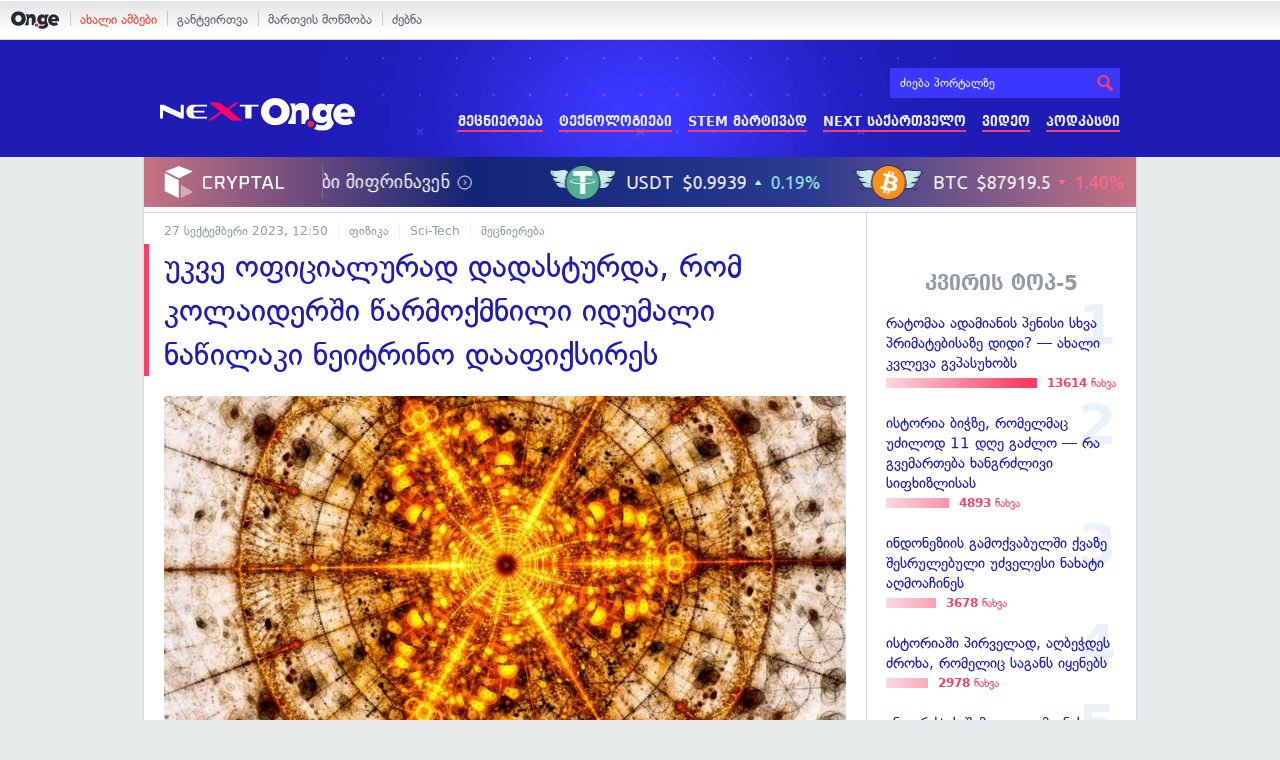

--- FILE ---
content_type: text/html; charset=UTF-8
request_url: https://on.ge/story/122810-%E1%83%A3%E1%83%99%E1%83%95%E1%83%94-%E1%83%9D%E1%83%A4%E1%83%98%E1%83%AA%E1%83%98%E1%83%90%E1%83%9A%E1%83%A3%E1%83%A0%E1%83%90%E1%83%93-%E1%83%93%E1%83%90%E1%83%93%E1%83%90%E1%83%A1%E1%83%A2%E1%83%A3%E1%83%A0%E1%83%93%E1%83%90-%E1%83%A0%E1%83%9D%E1%83%9B-%E1%83%99%E1%83%9D%E1%83%9A%E1%83%90%E1%83%98%E1%83%93%E1%83%94%E1%83%A0%E1%83%A8%E1%83%98-%E1%83%AC%E1%83%90%E1%83%A0%E1%83%9B%E1%83%9D%E1%83%A5%E1%83%9B%E1%83%9C%E1%83%98%E1%83%9A%E1%83%98-%E1%83%98%E1%83%93%E1%83%A3%E1%83%9B%E1%83%90%E1%83%9A%E1%83%98-%E1%83%9C%E1%83%90%E1%83%AC%E1%83%98%E1%83%9A%E1%83%90%E1%83%99%E1%83%98-%E1%83%9C%E1%83%94%E1%83%98%E1%83%A2%E1%83%A0%E1%83%98%E1%83%9C%E1%83%9D-%E1%83%93%E1%83%90%E1%83%90%E1%83%A4%E1%83%98%E1%83%A5%E1%83%A1%E1%83%98%E1%83%A0%E1%83%94%E1%83%A1
body_size: 18171
content:
<!DOCTYPE html>
<html lang="ka" data-env="prod">
<head>

            
<link rel="manifest" href="/manifest.json"><link rel="shortcut icon" href="https://on.ge/favicon.png"><link rel="apple-touch-icon" href="https://on.ge/apple-touch-icon.png"><!-- <link rel="alternate" type="application/rss+xml" title="On.ge RSS" href="url here"> TODO: RSS --><link rel="dns-prefetch" href="//account.on.ge/"><link rel="preconnect" href="//account.on.ge/"><link rel="dns-prefetch" href="//services.on.ge/"><link rel="preconnect" href="//services.on.ge/"><link rel="dns-prefetch" href="//static.on.ge/"><link rel="preconnect" href="//static.on.ge/"><link rel="dns-prefetch" href="//monica.on.ge/"><link rel="preconnect" href="//monica.on.ge/"><link rel="dns-prefetch" href="//rachel.on.ge/"><link rel="preconnect" href="//rachel.on.ge/"><link rel="dns-prefetch" href="//phoebe.on.ge/"><link rel="preconnect" href="//phoebe.on.ge/"><link rel="dns-prefetch" href="//ross.on.ge/"><link rel="preconnect" href="//ross.on.ge/"><link rel="dns-prefetch" href="//joey.on.ge/"><link rel="preconnect" href="//joey.on.ge/"><link rel="dns-prefetch" href="//chandler.on.ge/"><link rel="preconnect" href="//chandler.on.ge/"><link rel="dns-prefetch" href="//www.googletagmanager.com/"><link rel="preconnect" href="//www.googletagmanager.com/"><title>უკვე ოფიციალურად დადასტურდა, რომ კოლაიდერში წარმოქმნილი იდუმალი ნაწილაკი ნეიტრინო დააფიქსირეს</title><meta charset="utf-8"><meta content="text/html; charset=utf-8" http-equiv="content-type"><meta content="IE=edge,chrome=1" http-equiv="X-UA-Compatible"><meta name="viewport" content="width=device-width, initial-scale=1"><meta name="google-site-verification" content="3QDVrvaY_GDjRZxUvEBidXiNDY3excR-orZ3jC48hlI"><link rel="canonical" href="https://on.ge/story/122810-%E1%83%A3%E1%83%99%E1%83%95%E1%83%94-%E1%83%9D%E1%83%A4%E1%83%98%E1%83%AA%E1%83%98%E1%83%90%E1%83%9A%E1%83%A3%E1%83%A0%E1%83%90%E1%83%93-%E1%83%93%E1%83%90%E1%83%93%E1%83%90%E1%83%A1%E1%83%A2%E1%83%A3%E1%83%A0%E1%83%93%E1%83%90-%E1%83%A0%E1%83%9D%E1%83%9B-%E1%83%99%E1%83%9D%E1%83%9A%E1%83%90%E1%83%98%E1%83%93%E1%83%94%E1%83%A0%E1%83%A8%E1%83%98-%E1%83%AC%E1%83%90%E1%83%A0%E1%83%9B%E1%83%9D%E1%83%A5%E1%83%9B%E1%83%9C%E1%83%98%E1%83%9A%E1%83%98-%E1%83%98%E1%83%93%E1%83%A3%E1%83%9B%E1%83%90%E1%83%9A%E1%83%98-%E1%83%9C%E1%83%90%E1%83%AC%E1%83%98%E1%83%9A%E1%83%90%E1%83%99%E1%83%98-%E1%83%9C%E1%83%94%E1%83%98%E1%83%A2%E1%83%A0%E1%83%98%E1%83%9C%E1%83%9D-%E1%83%93%E1%83%90%E1%83%90%E1%83%A4%E1%83%98%E1%83%A5%E1%83%A1%E1%83%98%E1%83%A0%E1%83%94%E1%83%A1"><link rel="original-source" href="https://on.ge/story/122810-%E1%83%A3%E1%83%99%E1%83%95%E1%83%94-%E1%83%9D%E1%83%A4%E1%83%98%E1%83%AA%E1%83%98%E1%83%90%E1%83%9A%E1%83%A3%E1%83%A0%E1%83%90%E1%83%93-%E1%83%93%E1%83%90%E1%83%93%E1%83%90%E1%83%A1%E1%83%A2%E1%83%A3%E1%83%A0%E1%83%93%E1%83%90-%E1%83%A0%E1%83%9D%E1%83%9B-%E1%83%99%E1%83%9D%E1%83%9A%E1%83%90%E1%83%98%E1%83%93%E1%83%94%E1%83%A0%E1%83%A8%E1%83%98-%E1%83%AC%E1%83%90%E1%83%A0%E1%83%9B%E1%83%9D%E1%83%A5%E1%83%9B%E1%83%9C%E1%83%98%E1%83%9A%E1%83%98-%E1%83%98%E1%83%93%E1%83%A3%E1%83%9B%E1%83%90%E1%83%9A%E1%83%98-%E1%83%9C%E1%83%90%E1%83%AC%E1%83%98%E1%83%9A%E1%83%90%E1%83%99%E1%83%98-%E1%83%9C%E1%83%94%E1%83%98%E1%83%A2%E1%83%A0%E1%83%98%E1%83%9C%E1%83%9D-%E1%83%93%E1%83%90%E1%83%90%E1%83%A4%E1%83%98%E1%83%A5%E1%83%A1%E1%83%98%E1%83%A0%E1%83%94%E1%83%A1"><meta property="og:url" content="https://on.ge/story/122810-%E1%83%A3%E1%83%99%E1%83%95%E1%83%94-%E1%83%9D%E1%83%A4%E1%83%98%E1%83%AA%E1%83%98%E1%83%90%E1%83%9A%E1%83%A3%E1%83%A0%E1%83%90%E1%83%93-%E1%83%93%E1%83%90%E1%83%93%E1%83%90%E1%83%A1%E1%83%A2%E1%83%A3%E1%83%A0%E1%83%93%E1%83%90-%E1%83%A0%E1%83%9D%E1%83%9B-%E1%83%99%E1%83%9D%E1%83%9A%E1%83%90%E1%83%98%E1%83%93%E1%83%94%E1%83%A0%E1%83%A8%E1%83%98-%E1%83%AC%E1%83%90%E1%83%A0%E1%83%9B%E1%83%9D%E1%83%A5%E1%83%9B%E1%83%9C%E1%83%98%E1%83%9A%E1%83%98-%E1%83%98%E1%83%93%E1%83%A3%E1%83%9B%E1%83%90%E1%83%9A%E1%83%98-%E1%83%9C%E1%83%90%E1%83%AC%E1%83%98%E1%83%9A%E1%83%90%E1%83%99%E1%83%98-%E1%83%9C%E1%83%94%E1%83%98%E1%83%A2%E1%83%A0%E1%83%98%E1%83%9C%E1%83%9D-%E1%83%93%E1%83%90%E1%83%90%E1%83%A4%E1%83%98%E1%83%A5%E1%83%A1%E1%83%98%E1%83%A0%E1%83%94%E1%83%A1"><link rel="publisher" href="https://plus.google.com/115058634204106586810"><meta property="fb:pages" content="1057076117677093,680253108784240"><meta property="og:locale" content="ka_GE"><meta property="og:site_name" content="On.ge"><meta property="twitter:account_id" content="709701206621462528"><meta name="twitter:site" content="@OnGeLive" /><meta name="twitter:card" content="summary_large_image"><meta property="twitter:image" content="https://phoebe.on.ge/2023/09/27/1695816897.jpg"><meta name="twitter:title" content="უკვე ოფიციალურად დადასტურდა, რომ კოლაიდერში წარმოქმნილი იდუმალი ნაწილაკი ნეიტრინო დააფიქსირეს"><meta name="twitter:description" content="2023 წლის მარტში შევიტყვეთ, რომ კალიფორნიის უნივერსიტეტში მომუშავე მეცნიერებმა ნაწილაკთა კოლაიდერში წარმოქმნილი ნეიტრინო დააფიქსირეს. ამ დროს კვლევის შედეგები&amp;hellip;"><meta property="og:image" content="https://phoebe.on.ge/2023/09/27/1695816897.jpg"><meta property="og:type" content="article"><meta property="og:title" content="უკვე ოფიციალურად დადასტურდა, რომ კოლაიდერში წარმოქმნილი იდუმალი ნაწილაკი ნეიტრინო დააფიქსირეს"><meta property="og:description" content="2023 წლის მარტში შევიტყვეთ, რომ კალიფორნიის უნივერსიტეტში მომუშავე მეცნიერებმა ნაწილაკთა კოლაიდერში წარმოქმნილი ნეიტრინო დააფიქსირეს. ამ დროს კვლევის შედეგები&amp;hellip;"><meta name="description" content="2023 წლის მარტში შევიტყვეთ, რომ კალიფორნიის უნივერსიტეტში მომუშავე მეცნიერებმა ნაწილაკთა კოლაიდერში წარმოქმნილი ნეიტრინო დააფიქსირეს. ამ დროს კვლევის შედეგები&amp;hellip;"><meta property="article:publisher" content="https://www.facebook.com/next.on.ge"><meta property="article:author" content=""><meta name="author" content=""><meta property="article:tag" content="CERN, დიდი ადრონული კოლაიდერი, ნაწილაკი, ნეიტრინო, ნაწილაკები, სუბატომური ნაწილაკები"><meta property="article:published_time" content="2023-09-27T14:41:49+04:00"><meta property = "article:modified_time" content = "2023-09-27T14:41:49+04:00"><meta property="og:updated_time" content="2023-09-27T14:41:49+04:00"><link rel = "shortlink" href="http://go.on.ge/3csc"><meta property = "og:image:width" content="2735"><meta property="og:image:height" content="1440"><meta name="pubdate" content="2023-09-27T16:50:49+04:00"><meta name="views" content="8549"><meta property="fb:app_id" content="1742502446022002"><script type="application/ld+json">{"@context":"http:\/\/schema.org","@type":"Organization","name":"On.ge","logo":"https:\/\/static.on.ge\/on\/assets\/static\/images\/logo2-onge-color.svg","url":"https:\/\/on.ge","sameAs":["https:\/\/www.facebook.com\/news.on.ge","https:\/\/www.facebook.com\/hey.on.ge","https:\/\/www.facebook.com\/sport.on.ge","https:\/\/www.facebook.com\/next.on.ge","https:\/\/www.facebook.com\/edu.on.ge","https:\/\/www.twitter.com\/OnGeLive","https:\/\/plus.google.com\/115058634204106586810","https:\/\/instagram.com\/On.ge","https:\/\/www.youtube.com\/channel\/UCSxQX6C-4q-11Lte90q_iWw"]}</script><script type="application/ld+json">{"@context":"http:\/\/schema.org","@type":"NewsArticle","headline":"\u10e3\u10d9\u10d5\u10d4 \u10dd\u10e4\u10d8\u10ea\u10d8\u10d0\u10da\u10e3\u10e0\u10d0\u10d3 \u10d3\u10d0\u10d3\u10d0\u10e1\u10e2\u10e3\u10e0\u10d3\u10d0, \u10e0\u10dd\u10db \u10d9\u10dd\u10da\u10d0\u10d8\u10d3\u10d4\u10e0\u10e8\u10d8 \u10ec\u10d0\u10e0\u10db\u10dd\u10e5\u10db\u10dc\u10d8\u10da\u10d8 \u10d8\u10d3\u10e3\u10db\u10d0\u10da\u10d8 \u10dc\u10d0\u10ec\u10d8\u10da\u10d0\u10d9\u10d8 \u10dc\u10d4\u10d8\u10e2\u10e0\u10d8\u10dc\u10dd \u10d3\u10d0\u10d0\u10e4\u10d8\u10e5\u10e1\u10d8\u10e0\u10d4\u10e1","name":"\u10e3\u10d9\u10d5\u10d4 \u10dd\u10e4\u10d8\u10ea\u10d8\u10d0\u10da\u10e3\u10e0\u10d0\u10d3 \u10d3\u10d0\u10d3\u10d0\u10e1\u10e2\u10e3\u10e0\u10d3\u10d0, \u10e0\u10dd\u10db \u10d9\u10dd\u10da\u10d0\u10d8\u10d3\u10d4\u10e0\u10e8\u10d8 \u10ec\u10d0\u10e0\u10db\u10dd\u10e5\u10db\u10dc\u10d8\u10da\u10d8 \u10d8\u10d3\u10e3\u10db\u10d0\u10da\u10d8 \u10dc\u10d0\u10ec\u10d8\u10da\u10d0\u10d9\u10d8 \u10dc\u10d4\u10d8\u10e2\u10e0\u10d8\u10dc\u10dd \u10d3\u10d0\u10d0\u10e4\u10d8\u10e5\u10e1\u10d8\u10e0\u10d4\u10e1","datePublished":"2023-09-27T14:41:49+04:00","dateModified":"2023-09-27T16:50:14+04:00","articleSection":"\u10e4\u10d8\u10d6\u10d8\u10d9\u10d0","keywords":["CERN","\u10d3\u10d8\u10d3\u10d8 \u10d0\u10d3\u10e0\u10dd\u10dc\u10e3\u10da\u10d8 \u10d9\u10dd\u10da\u10d0\u10d8\u10d3\u10d4\u10e0\u10d8","\u10dc\u10d0\u10ec\u10d8\u10da\u10d0\u10d9\u10d8","\u10dc\u10d4\u10d8\u10e2\u10e0\u10d8\u10dc\u10dd","\u10dc\u10d0\u10ec\u10d8\u10da\u10d0\u10d9\u10d4\u10d1\u10d8","\u10e1\u10e3\u10d1\u10d0\u10e2\u10dd\u10db\u10e3\u10e0\u10d8 \u10dc\u10d0\u10ec\u10d8\u10da\u10d0\u10d9\u10d4\u10d1\u10d8"],"creator":"On.ge","url":"https:\/\/on.ge\/story\/122810-%E1%83%A3%E1%83%99%E1%83%95%E1%83%94-%E1%83%9D%E1%83%A4%E1%83%98%E1%83%AA%E1%83%98%E1%83%90%E1%83%9A%E1%83%A3%E1%83%A0%E1%83%90%E1%83%93-%E1%83%93%E1%83%90%E1%83%93%E1%83%90%E1%83%A1%E1%83%A2%E1%83%A3%E1%83%A0%E1%83%93%E1%83%90-%E1%83%A0%E1%83%9D%E1%83%9B-%E1%83%99%E1%83%9D%E1%83%9A%E1%83%90%E1%83%98%E1%83%93%E1%83%94%E1%83%A0%E1%83%A8%E1%83%98-%E1%83%AC%E1%83%90%E1%83%A0%E1%83%9B%E1%83%9D%E1%83%A5%E1%83%9B%E1%83%9C%E1%83%98%E1%83%9A%E1%83%98-%E1%83%98%E1%83%93%E1%83%A3%E1%83%9B%E1%83%90%E1%83%9A%E1%83%98-%E1%83%9C%E1%83%90%E1%83%AC%E1%83%98%E1%83%9A%E1%83%90%E1%83%99%E1%83%98-%E1%83%9C%E1%83%94%E1%83%98%E1%83%A2%E1%83%A0%E1%83%98%E1%83%9C%E1%83%9D-%E1%83%93%E1%83%90%E1%83%90%E1%83%A4%E1%83%98%E1%83%A5%E1%83%A1%E1%83%98%E1%83%A0%E1%83%94%E1%83%A1","description":"2023 \u10ec\u10da\u10d8\u10e1 \u10db\u10d0\u10e0\u10e2\u10e8\u10d8 \u10e8\u10d4\u10d5\u10d8\u10e2\u10e7\u10d5\u10d4\u10d7, \u10e0\u10dd\u10db \u10d9\u10d0\u10da\u10d8\u10e4\u10dd\u10e0\u10dc\u10d8\u10d8\u10e1 \u10e3\u10dc\u10d8\u10d5\u10d4\u10e0\u10e1\u10d8\u10e2\u10d4\u10e2\u10e8\u10d8 \u10db\u10dd\u10db\u10e3\u10e8\u10d0\u10d5\u10d4 \u10db\u10d4\u10ea\u10dc\u10d8\u10d4\u10e0\u10d4\u10d1\u10db\u10d0 \u10dc\u10d0\u10ec\u10d8\u10da\u10d0\u10d9\u10d7\u10d0 \u10d9\u10dd\u10da\u10d0\u10d8\u10d3\u10d4\u10e0\u10e8\u10d8 \u10ec\u10d0\u10e0\u10db\u10dd\u10e5\u10db\u10dc\u10d8\u10da\u10d8 \u10dc\u10d4\u10d8\u10e2\u10e0\u10d8\u10dc\u10dd \u10d3\u10d0\u10d0\u10e4\u10d8\u10e5\u10e1\u10d8\u10e0\u10d4\u10e1. \u10d0\u10db \u10d3\u10e0\u10dd\u10e1 \u10d9\u10d5\u10da\u10d4\u10d5\u10d8\u10e1 \u10e8\u10d4\u10d3\u10d4\u10d2\u10d4\u10d1\u10d8&hellip;","copyrightYear":"2023","publisher":{"@type":"Organization","name":"On.ge","logo":{"@type":"ImageObject","url":"https:\/\/static.on.ge\/on\/assets\/static\/images\/logo-schema.png","width":146,"height":60}},"provider":"On.ge","sourceOrganization":"On.ge","copyrightHolder":"On.ge","mainEntityOfPage":{"@type":"WebPage","@id":"https:\/\/on.ge\/story\/122810-%E1%83%A3%E1%83%99%E1%83%95%E1%83%94-%E1%83%9D%E1%83%A4%E1%83%98%E1%83%AA%E1%83%98%E1%83%90%E1%83%9A%E1%83%A3%E1%83%A0%E1%83%90%E1%83%93-%E1%83%93%E1%83%90%E1%83%93%E1%83%90%E1%83%A1%E1%83%A2%E1%83%A3%E1%83%A0%E1%83%93%E1%83%90-%E1%83%A0%E1%83%9D%E1%83%9B-%E1%83%99%E1%83%9D%E1%83%9A%E1%83%90%E1%83%98%E1%83%93%E1%83%94%E1%83%A0%E1%83%A8%E1%83%98-%E1%83%AC%E1%83%90%E1%83%A0%E1%83%9B%E1%83%9D%E1%83%A5%E1%83%9B%E1%83%9C%E1%83%98%E1%83%9A%E1%83%98-%E1%83%98%E1%83%93%E1%83%A3%E1%83%9B%E1%83%90%E1%83%9A%E1%83%98-%E1%83%9C%E1%83%90%E1%83%AC%E1%83%98%E1%83%9A%E1%83%90%E1%83%99%E1%83%98-%E1%83%9C%E1%83%94%E1%83%98%E1%83%A2%E1%83%A0%E1%83%98%E1%83%9C%E1%83%9D-%E1%83%93%E1%83%90%E1%83%90%E1%83%A4%E1%83%98%E1%83%A5%E1%83%A1%E1%83%98%E1%83%A0%E1%83%94%E1%83%A1"},"image":{"@type":"ImageObject","url":"https:\/\/phoebe.on.ge\/2023\/09\/27\/1695816897.jpg","width":2735,"height":1440},"author":{"@type":"Organization","name":"On.ge","logo":{"@type":"ImageObject","url":"https:\/\/static.on.ge\/on\/assets\/static\/images\/logo-schema.png","width":146,"height":60}}}</script><link href="//static.on.ge/on/assets/static/css/main.min.css?v=1726120535" rel="stylesheet"><!-- onbar --><link href="//account.on.ge/css/onbar-2.css?v=20170827" rel="stylesheet"><!-- /onbar --><script src="https://cdn.onesignal.com/sdks/OneSignalSDK.js" async></script><script>
        var OneSignal = window.OneSignal || [];
        OneSignal.push(["init", {
            appId: "ecf9e160-8d86-41ff-83dd-c88538b3a327",
            safari_web_id: 'web.onesignal.auto.02093de6-f6ab-427c-bf3a-c7ddb76bfc75',
            autoRegister: false,
            welcomeNotification: {
                disable: true
            },
            promptOptions: {
                actionMessage: "მიიღეთ ვებ-შეტყობინებები On.ge-სგან ყველაზე მნიშვნელოვანი და საინტერესო ამბების შესახებ:",
                acceptButtonText: "ჩართვა",
                cancelButtonText: "არ მინდა"
            }
        }]);
    </script><script src="https://cdn.admixer.net/scripts3/loader2.js" async data-inv="//inv-nets.admixer.net/" data-r="single" data-sender="admixer" data-bundle="desktop"></script><script type='text/javascript'>
        (window.globalAmlAds = window.globalAmlAds || []).push(function() {
            globalAml.defineSlot({z: '00b762d5-a01f-436e-aeb9-85d6a1d870d6', ph: 'admixer_00b762d5a01f436eaeb985d6a1d870d6_zone_56856_sect_16811_site_12547', i: 'inv-nets', s:'aab41507-d1b3-4a31-94bd-e2c127d9cc1d', sender: 'admixer'});
            globalAml.singleRequest("admixer");});
    </script><script async id="ebx" src="//applets.ebxcdn.com/ebx.js"></script><script async='async' src='https://www.googletagservices.com/tag/js/gpt.js'></script><script>
        var googletag = googletag || {};
        googletag.cmd = googletag.cmd || [];
    </script>

</head>


<body data-edition="next" class=" cid-122810 ">


    

    <script>
        var dataLayer = [];
        var onge = {
            staticPath : '//static.on.ge/on/assets/',
            breakpoints : {
                sm : 768,
                md : 992
            },
                        pageType : 'article',
            edition : 'next',
            assetsVersion : '1726120535',
            data : {},              ga : {
                // obsolete, using dataLayer from now on
                contentEdition : 'next'
            },
            fb : {
                newsAppId : '1742502446022002',
                magazineAppId : '1740035346240245',
                sportAppId: '185542428605639',
                nextAppId: '1740035346240245',
                eduAppId: '1740035346240245'
            },
            promo_links_article_inline_enabled : true,
        };
    </script>

    <!-- FB JS SDK -->     <div id="fb-root"></div>
    <script>
      window.fbAsyncInit = function() {
        FB.init({
          appId      : '1742502446022002',
          xfbml      : true,
          version    : 'v2.8'
        });
        FB.AppEvents.logPageView();
        console.log("Debug: FBSDK ready");
        var fbroot = document.getElementById('fb-root');
        fbroot.classList.add('onge-fb-ready');
        fbroot.dispatchEvent(new CustomEvent('onge:fbload'));
        console.log("Debug: FBSDK ready dispatched");
      };

      (function(d, s, id){
         var js, fjs = d.getElementsByTagName(s)[0];
         if (d.getElementById(id)) {return;}
         js = d.createElement(s); js.id = id;
         js.src = "//connect.facebook.net/ka_GE/sdk.js";
         fjs.parentNode.insertBefore(js, fjs);
       }(document, 'script', 'facebook-jssdk'));
    </script>
    <!-- FB JS SDK -->

    <script type="text/javascript" src="//static.on.ge/global/assets/js/ads.js"></script>
    <script type="text/javascript">
        if( typeof canRunAds == 'undefined' ) {
            var canRunAds = 'enabled';
        } else {
            canRunAds = 'disabled';
        }
    </script>



<nav id="onbar">
    <div class="onbar-logo">
        <a class="onbar-logo-link" href="//on.ge"><img class="onbar-logo-image" src="//static.on.ge/on/assets/static/images/logo2-onge-color.svg" alt="On.ge - ახალი ამბები"/></a>
    </div>
    <div class="onbar-menu">
        <ul class="onbar-sites">
            <li class="obs-newsonge"><a href="https://on.ge" target="_blank" class="active">ახალი ამბები</a></li>
            <!-- <li class="obs-jobs"><a href="https://jobs.on.ge" target="_blank">ვაკანსიები</a></li> -->
            <li class="obs-newsonmag"><a href="https://on.ge/magazine" target="_blank">განტვირთვა</a></li>
            <!--<li class="obs-goodnews"><a href="http://goodnews.ge" target="_blank">კარგი ამბები</a></li>-->
            <li class="obs-teoria"><a href="http://teoria.on.ge" target="_blank">მართვის მოწმობა</a></li>
            <!--<li class="obs-spell"><a href="http://spell.on.ge" target="_blank">მართლწერა</a></li>-->
            <li class="obs-search"><a href="https://search.on.ge" target="_blank">ძებნა</a></li>
        </ul>
    </div>
    </nav>


<!-- BG BRANDING -->


<div class="body-wrap body-wrap--narrow ">
            <header class="alt-header next-header">
    <!-- D 01 HOME/ARTICLE DESKTOP -->
    <div class="x-padding-half-top desktop-only">
        <script type = 'text/javascript' >
            (window.globalAmlAds = window.globalAmlAds || []).push(function() {
                globalAml.defineSlot({
                    z: '4245e74d-a21c-4b16-bbe3-b37c5f4b0031',
                    ph: 'admixer_4245e74da21c4b16bbe3b37c5f4b0031_zone_113701_sect_55075_site_48760',
                    i: 'inv-nets',
                    s: 'aab41507-d1b3-4a31-94bd-e2c127d9cc1d',
                    sender: 'admixer'
                });
                globalAml.singleRequest('admixer');
            });
        </script>
        
        <div id='admixer_4245e74da21c4b16bbe3b37c5f4b0031_zone_113701_sect_55075_site_48760' data-sender='admixer'></div>
        
        <script type='text/javascript'>
            (window.globalAmlAds = window.globalAmlAds || []).push(function() {
                globalAml.display('admixer_4245e74da21c4b16bbe3b37c5f4b0031_zone_113701_sect_55075_site_48760');
            });
        </script>
        
    </div>
    
    <div class="container">
        <div class="row">
            <div class="col-xs-4 col-sm-3 nh-col-logo">
                                <a href="/next" class="ga-track nh-logo" data-track-nav-name="Main Logo" data-track-link-name="NEXT.On.ge" ><img class="img" src="//static.on.ge/on/assets/static/images/logo2-next-on-ge-white.svg" alt="მეცნიერება და ტექნიკა - On.ge"></a>
            </div>
            <div class="col-xs-8 col-sm-9 nh-col-menu">
                <form class="head-search" method="get" target="_blank" action="//search.on.ge">
                    <input class="input" type="text" name="q" value="" placeholder="ძიება პორტალზე">
                    <input type="hidden" name="where" value="on.ge">
                    <button class="submit" type="submit"><svg role="image" class="icon-search submit-icon"><use xlink:href="/assets/static/images/icons/_defs.svg?v=1726120535#icon-search"></use></svg></button>
                </form>
                <ul class="ah-menu">
                    <li><a href="/next/science" class="ga-track " data-track-nav-name="Secondary Nav / Next" data-track-link-name="მეცნიერება" >მეცნიერება</a></li>
                    <li><a href="/next/tech" class="ga-track " data-track-nav-name="Secondary Nav / Next" data-track-link-name="ტექნოლოგიები" >ტექნოლოგიები</a></li>
                    <li><a href="/next/stem-martivad" class="ga-track " data-track-nav-name="Secondary Nav / Next" data-track-link-name="STEM მარტივად" >STEM მარტივად</a></li>
                    <li><a href="/next/georgia" class="ga-track " data-track-nav-name="Secondary Nav / Next" data-track-link-name="NEXT საქართველო" >NEXT საქართველო</a></li>
                    <li><a href="/next/video" class="ga-track " data-track-nav-name="Secondary Nav / Next" data-track-link-name="ვიდეო" >ვიდეო</a></li>
                    <li><a href="/next/podcast" class="ga-track " data-track-nav-name="Secondary Nav / Next" data-track-link-name="პოდკასტი" >პოდკასტი</a></li>
                </ul>
                <span class="ah-hamburger">
                    <span></span><span></span><span></span><span></span>
                </span>
            </div>
        </div>
        <div class="row">
            <div class="col-xs-12 ah-col-mobile-menu"></div>
        </div>
    </div>
</header>            <!-- aaaaaaaa  -->
                <!-- cryptal iframe START -->
        <iframe src="https://widget.cryptal.com/?theme=light" width="100%" height="50px" frameborder="0" scrolling="no"></iframe>
        <!-- cryptal iframe /END -->
    
    <div class="container-fluid">

        
        
        <nav class="row election-sitewide-banner">
            </nav>
    
    <div class="row single-article-wrap zoomable-images-group  " data-url="https://on.ge/story/122810-%E1%83%A3%E1%83%99%E1%83%95%E1%83%94-%E1%83%9D%E1%83%A4%E1%83%98%E1%83%AA%E1%83%98%E1%83%90%E1%83%9A%E1%83%A3%E1%83%A0%E1%83%90%E1%83%93-%E1%83%93%E1%83%90%E1%83%93%E1%83%90%E1%83%A1%E1%83%A2%E1%83%A3%E1%83%A0%E1%83%93%E1%83%90-%E1%83%A0%E1%83%9D%E1%83%9B-%E1%83%99%E1%83%9D%E1%83%9A%E1%83%90%E1%83%98%E1%83%93%E1%83%94%E1%83%A0%E1%83%A8%E1%83%98-%E1%83%AC%E1%83%90%E1%83%A0%E1%83%9B%E1%83%9D%E1%83%A5%E1%83%9B%E1%83%9C%E1%83%98%E1%83%9A%E1%83%98-%E1%83%98%E1%83%93%E1%83%A3%E1%83%9B%E1%83%90%E1%83%9A%E1%83%98-%E1%83%9C%E1%83%90%E1%83%AC%E1%83%98%E1%83%9A%E1%83%90%E1%83%99%E1%83%98-%E1%83%9C%E1%83%94%E1%83%98%E1%83%A2%E1%83%A0%E1%83%98%E1%83%9C%E1%83%9D-%E1%83%93%E1%83%90%E1%83%90%E1%83%A4%E1%83%98%E1%83%A5%E1%83%A1%E1%83%98%E1%83%A0%E1%83%94%E1%83%A1" data-cid="122810" data-system-tags='[]'>
        <div class="col-article-content x-border-right">

            <article class="article view-default">

                
                <script>
        
</script>


            
<header class="article-header x-padding-half-top">
    
    <!-- M 12 -->
        <div class="mobile-only x-padding-vert x-margin-top">
        <script type = 'text/javascript' >
            (window.globalAmlAds = window.globalAmlAds || []).push(function() {
                globalAml.defineSlot({
                    z: '06450373-9b4a-4023-9668-19145d6118d3',
                    ph: 'admixer_064503739b4a4023966819145d6118d3_zone_113707_sect_55075_site_48760',
                    i: 'inv-nets',
                    s: 'aab41507-d1b3-4a31-94bd-e2c127d9cc1d',
                    sender: 'admixer'
                });
                globalAml.singleRequest('admixer');
            });
        </script>
        
        <div id='admixer_064503739b4a4023966819145d6118d3_zone_113707_sect_55075_site_48760' data-sender='admixer'></div>
        
        <script type='text/javascript'>
            (window.globalAmlAds = window.globalAmlAds || []).push(function() {
                globalAml.display('admixer_064503739b4a4023966819145d6118d3_zone_113707_sect_55075_site_48760');
            });
        </script>
        
    </div>    
        
    <div class="article-meta clearfix">
        <time class="onge-date date" datetime="2023-09-27T16:50:49+04:00">27 Sep. 2023, 16:50</time>

        <ul class="categories">
            <li><a href="https://on.ge/category/%E1%83%A4%E1%83%98%E1%83%96%E1%83%98%E1%83%99%E1%83%90">ფიზიკა</a></li><li><a href="https://on.ge/category/sci-tech">Sci-Tech</a></li><li><a href="https://on.ge/category/%E1%83%9B%E1%83%94%E1%83%AA%E1%83%9C%E1%83%98%E1%83%94%E1%83%A0%E1%83%94%E1%83%91%E1%83%90">მეცნიერება</a></li>        </ul>
    </div>
    
    
    <h1 class="article-title">უკვე ოფიციალურად დადასტურდა, რომ კოლაიდერში წარმოქმნილი იდუმალი ნაწილაკი ნეიტრინო დააფიქსირეს</h1>
    
        
        
</header>

            <figure class="article-main-media ">
                        <div class="global-figure  ">
    <div class="global-figure-inner ">
        <div class="global-figure-image-wrap" >
            <img class="global-figure-image  " src="//rachel.on.ge/2023/09/27/particle-collider-abstract_651418ba1d362.jpg" alt="">    
        </div>
                    <figcaption class="global-figure-figcaption">
                                                    <p class="global-figure-credit">
                        ფოტო: sakkmesterke/iStock/Getty Images Plus
                    </p>
                            </figcaption>
            </div>
</div>
        </figure>
        
    
    <div class="article-tools article-body-mirror clearfix">

    <div class="stats">
        <span class="stats-col">
            <span class="stats-num js-reads"><span class="full-value hidden-xs">0</span><span class="k-value visible-xs-inline">0</span></span>
            <span class="stats-label">წაკითხვა</span>
        </span>
        <span class="stats-col col-comms js-scroll-to-comments tooltip" title="კომენტარების ნახვა">
            <span class="stats-num js-comms"><span class="full-value hidden-xs">0</span><span class="k-value visible-xs-inline">0</span></span>
            <span class="stats-label">კომენტარი</span>
        </span>
        <span class="stats-col">
            <span class="stats-num js-shares"><span class="full-value hidden-xs">0</span><span class="k-value visible-xs-inline">0</span></span>
            <span class="stats-label">გაზიარება</span>
        </span>
    </div>
    
    
<div class="sharing-buttons">
    <a href="#" class="hvr-pop share-btn facebook tooltip" title="facebook-ზე გაზიარება" data-url="https://on.ge/story/122810-%E1%83%A3%E1%83%99%E1%83%95%E1%83%94-%E1%83%9D%E1%83%A4%E1%83%98%E1%83%AA%E1%83%98%E1%83%90%E1%83%9A%E1%83%A3%E1%83%A0%E1%83%90%E1%83%93-%E1%83%93%E1%83%90%E1%83%93%E1%83%90%E1%83%A1%E1%83%A2%E1%83%A3%E1%83%A0%E1%83%93%E1%83%90-%E1%83%A0%E1%83%9D%E1%83%9B-%E1%83%99%E1%83%9D%E1%83%9A%E1%83%90%E1%83%98%E1%83%93%E1%83%94%E1%83%A0%E1%83%A8%E1%83%98-%E1%83%AC%E1%83%90%E1%83%A0%E1%83%9B%E1%83%9D%E1%83%A5%E1%83%9B%E1%83%9C%E1%83%98%E1%83%9A%E1%83%98-%E1%83%98%E1%83%93%E1%83%A3%E1%83%9B%E1%83%90%E1%83%9A%E1%83%98-%E1%83%9C%E1%83%90%E1%83%AC%E1%83%98%E1%83%9A%E1%83%90%E1%83%99%E1%83%98-%E1%83%9C%E1%83%94%E1%83%98%E1%83%A2%E1%83%A0%E1%83%98%E1%83%9C%E1%83%9D-%E1%83%93%E1%83%90%E1%83%90%E1%83%A4%E1%83%98%E1%83%A5%E1%83%A1%E1%83%98%E1%83%A0%E1%83%94%E1%83%A1">
        <svg role="image" class="icon-facebook share-icon"><use xlink:href="/assets/static/images/icons/_defs.svg?v=1726120535#icon-facebook"></use></svg>
    </a>
    <a href="#" class="hvr-pop share-btn twitter tooltip" title="twitter-ზე გაზიარება" data-url="http://go.on.ge/3csc" data-title="უკვე ოფიციალურად დადასტურდა, რომ კოლაიდერში წარმოქმნილი იდუმალი ნაწილაკი ნეიტრინო დააფიქსირეს" data-handle="@OnGeLive">
        <svg role="image" class="icon-twitter share-icon"><use xlink:href="/assets/static/images/icons/_defs.svg?v=1726120535#icon-twitter"></use></svg>
    </a>
    <a href="#" class="hvr-pop share-btn email tooltip" title="ელფოსტაზე გაგზავნა" data-url="https://on.ge/story/122810-%E1%83%A3%E1%83%99%E1%83%95%E1%83%94-%E1%83%9D%E1%83%A4%E1%83%98%E1%83%AA%E1%83%98%E1%83%90%E1%83%9A%E1%83%A3%E1%83%A0%E1%83%90%E1%83%93-%E1%83%93%E1%83%90%E1%83%93%E1%83%90%E1%83%A1%E1%83%A2%E1%83%A3%E1%83%A0%E1%83%93%E1%83%90-%E1%83%A0%E1%83%9D%E1%83%9B-%E1%83%99%E1%83%9D%E1%83%9A%E1%83%90%E1%83%98%E1%83%93%E1%83%94%E1%83%A0%E1%83%A8%E1%83%98-%E1%83%AC%E1%83%90%E1%83%A0%E1%83%9B%E1%83%9D%E1%83%A5%E1%83%9B%E1%83%9C%E1%83%98%E1%83%9A%E1%83%98-%E1%83%98%E1%83%93%E1%83%A3%E1%83%9B%E1%83%90%E1%83%9A%E1%83%98-%E1%83%9C%E1%83%90%E1%83%AC%E1%83%98%E1%83%9A%E1%83%90%E1%83%99%E1%83%98-%E1%83%9C%E1%83%94%E1%83%98%E1%83%A2%E1%83%A0%E1%83%98%E1%83%9C%E1%83%9D-%E1%83%93%E1%83%90%E1%83%90%E1%83%A4%E1%83%98%E1%83%A5%E1%83%A1%E1%83%98%E1%83%A0%E1%83%94%E1%83%A1">
        <svg role="image" class="icon-mail share-icon"><use xlink:href="/assets/static/images/icons/_defs.svg?v=1726120535#icon-mail"></use></svg>
    </a>
    <span class="share-link tooltip" title="მოკლე ბმულის დაკოპირება">
        <svg role="image" class="icon-link link-icon"><use xlink:href="/assets/static/images/icons/_defs.svg?v=1726120535#icon-link"></use></svg>
        <input type="url" value="https://go.on.ge/3csc" class="short-link-input">
    </span>
</div>
    <div class="font-size tooltip hidden-xs" title="ტექსტის ზომის შეცვლა">
        <span class="size-adjust js-font-size js-font-size-down"><svg role="image" class="icon-minus "><use xlink:href="/assets/static/images/icons/_defs.svg?v=1726120535#icon-minus"></use></svg></span>
        <span class="label-icon"><svg role="image" class="icon-text-height "><use xlink:href="/assets/static/images/icons/_defs.svg?v=1726120535#icon-text-height"></use></svg></span>
        <span class="size-adjust js-font-size js-font-size-up"><svg role="image" class="icon-plus "><use xlink:href="/assets/static/images/icons/_defs.svg?v=1726120535#icon-plus"></use></svg></span>
    </div>
    
            <!-- <div class="fb-quote" data-href="https://on.ge/story/122810-%E1%83%A3%E1%83%99%E1%83%95%E1%83%94-%E1%83%9D%E1%83%A4%E1%83%98%E1%83%AA%E1%83%98%E1%83%90%E1%83%9A%E1%83%A3%E1%83%A0%E1%83%90%E1%83%93-%E1%83%93%E1%83%90%E1%83%93%E1%83%90%E1%83%A1%E1%83%A2%E1%83%A3%E1%83%A0%E1%83%93%E1%83%90-%E1%83%A0%E1%83%9D%E1%83%9B-%E1%83%99%E1%83%9D%E1%83%9A%E1%83%90%E1%83%98%E1%83%93%E1%83%94%E1%83%A0%E1%83%A8%E1%83%98-%E1%83%AC%E1%83%90%E1%83%A0%E1%83%9B%E1%83%9D%E1%83%A5%E1%83%9B%E1%83%9C%E1%83%98%E1%83%9A%E1%83%98-%E1%83%98%E1%83%93%E1%83%A3%E1%83%9B%E1%83%90%E1%83%9A%E1%83%98-%E1%83%9C%E1%83%90%E1%83%AC%E1%83%98%E1%83%9A%E1%83%90%E1%83%99%E1%83%98-%E1%83%9C%E1%83%94%E1%83%98%E1%83%A2%E1%83%A0%E1%83%98%E1%83%9C%E1%83%9D-%E1%83%93%E1%83%90%E1%83%90%E1%83%A4%E1%83%98%E1%83%A5%E1%83%A1%E1%83%98%E1%83%A0%E1%83%94%E1%83%A1"></div> -->
    
    <div class="mobile-sharing-toolbar scroll-hidden visible-xs-block">
        <a href="#" class="hvr-pop share-btn facebook" data-url="https://on.ge/story/122810-%E1%83%A3%E1%83%99%E1%83%95%E1%83%94-%E1%83%9D%E1%83%A4%E1%83%98%E1%83%AA%E1%83%98%E1%83%90%E1%83%9A%E1%83%A3%E1%83%A0%E1%83%90%E1%83%93-%E1%83%93%E1%83%90%E1%83%93%E1%83%90%E1%83%A1%E1%83%A2%E1%83%A3%E1%83%A0%E1%83%93%E1%83%90-%E1%83%A0%E1%83%9D%E1%83%9B-%E1%83%99%E1%83%9D%E1%83%9A%E1%83%90%E1%83%98%E1%83%93%E1%83%94%E1%83%A0%E1%83%A8%E1%83%98-%E1%83%AC%E1%83%90%E1%83%A0%E1%83%9B%E1%83%9D%E1%83%A5%E1%83%9B%E1%83%9C%E1%83%98%E1%83%9A%E1%83%98-%E1%83%98%E1%83%93%E1%83%A3%E1%83%9B%E1%83%90%E1%83%9A%E1%83%98-%E1%83%9C%E1%83%90%E1%83%AC%E1%83%98%E1%83%9A%E1%83%90%E1%83%99%E1%83%98-%E1%83%9C%E1%83%94%E1%83%98%E1%83%A2%E1%83%A0%E1%83%98%E1%83%9C%E1%83%9D-%E1%83%93%E1%83%90%E1%83%90%E1%83%A4%E1%83%98%E1%83%A5%E1%83%A1%E1%83%98%E1%83%A0%E1%83%94%E1%83%A1">
            <span><svg role="image" class="icon-facebook share-icon"><use xlink:href="/assets/static/images/icons/_defs.svg?v=1726120535#icon-facebook"></use></svg></span>
        </a>
        <a href="#" class="hvr-pop share-btn twitter" data-url="http://go.on.ge/3csc" data-title="უკვე ოფიციალურად დადასტურდა, რომ კოლაიდერში წარმოქმნილი იდუმალი ნაწილაკი ნეიტრინო დააფიქსირეს" data-handle="@OnGeLive">
            <span><svg role="image" class="icon-twitter share-icon"><use xlink:href="/assets/static/images/icons/_defs.svg?v=1726120535#icon-twitter"></use></svg></span>
        </a>
        <a href="#" class="hvr-pop share-btn email" data-url="https://on.ge/story/122810-%E1%83%A3%E1%83%99%E1%83%95%E1%83%94-%E1%83%9D%E1%83%A4%E1%83%98%E1%83%AA%E1%83%98%E1%83%90%E1%83%9A%E1%83%A3%E1%83%A0%E1%83%90%E1%83%93-%E1%83%93%E1%83%90%E1%83%93%E1%83%90%E1%83%A1%E1%83%A2%E1%83%A3%E1%83%A0%E1%83%93%E1%83%90-%E1%83%A0%E1%83%9D%E1%83%9B-%E1%83%99%E1%83%9D%E1%83%9A%E1%83%90%E1%83%98%E1%83%93%E1%83%94%E1%83%A0%E1%83%A8%E1%83%98-%E1%83%AC%E1%83%90%E1%83%A0%E1%83%9B%E1%83%9D%E1%83%A5%E1%83%9B%E1%83%9C%E1%83%98%E1%83%9A%E1%83%98-%E1%83%98%E1%83%93%E1%83%A3%E1%83%9B%E1%83%90%E1%83%9A%E1%83%98-%E1%83%9C%E1%83%90%E1%83%AC%E1%83%98%E1%83%9A%E1%83%90%E1%83%99%E1%83%98-%E1%83%9C%E1%83%94%E1%83%98%E1%83%A2%E1%83%A0%E1%83%98%E1%83%9C%E1%83%9D-%E1%83%93%E1%83%90%E1%83%90%E1%83%A4%E1%83%98%E1%83%A5%E1%83%A1%E1%83%98%E1%83%A0%E1%83%94%E1%83%A1">
            <span><svg role="image" class="icon-mail share-icon"><use xlink:href="/assets/static/images/icons/_defs.svg?v=1726120535#icon-mail"></use></svg></span>
        </a>
        <a href="#" class="hvr-pop share-btn viber" data-url="http://go.on.ge/3csc" data-title="უკვე ოფიციალურად დადასტურდა, რომ კოლაიდერში წარმოქმნილი იდუმალი ნაწილაკი ნეიტრინო დააფიქსირეს">
            <span><svg role="image" class="icon-viber-large share-icon"><use xlink:href="/assets/static/images/icons/_defs.svg?v=1726120535#icon-viber-large"></use></svg></span>
        </a>
        <a href="#" class="hvr-pop share-btn whatsapp" data-url="http://go.on.ge/3csc" data-title="უკვე ოფიციალურად დადასტურდა, რომ კოლაიდერში წარმოქმნილი იდუმალი ნაწილაკი ნეიტრინო დააფიქსირეს">
            <span><svg role="image" class="icon-whatsapp share-icon"><use xlink:href="/assets/static/images/icons/_defs.svg?v=1726120535#icon-whatsapp"></use></svg></span>
        </a>
    </div>
    
</div>

    <!-- M 14 -->
    <div class="mobile-only x-margin-top">
        <script type = 'text/javascript' >
            (window.globalAmlAds = window.globalAmlAds || []).push(function() {
                globalAml.defineSlot({
                    z: '6562f7ee-9c82-4819-9e56-4a03deab58ae',
                    ph: 'admixer_6562f7ee9c8248199e564a03deab58ae_zone_113702_sect_55075_site_48760',
                    i: 'inv-nets',
                    s: 'aab41507-d1b3-4a31-94bd-e2c127d9cc1d',
                    sender: 'admixer'
                });
                globalAml.singleRequest('admixer');
            });
        </script>
        
        <div id='admixer_6562f7ee9c8248199e564a03deab58ae_zone_113702_sect_55075_site_48760' data-sender='admixer'></div>
        
        <script type='text/javascript'>
            (window.globalAmlAds = window.globalAmlAds || []).push(function() {
                globalAml.display('admixer_6562f7ee9c8248199e564a03deab58ae_zone_113702_sect_55075_site_48760');
            });
        </script>
        
    </div>

        
        
    


         
<div class="global-text-content article-body">
    <p>2023 წლის მარტში <a href="https://on.ge/story/117011-%E1%83%98%E1%83%A1%E1%83%A2%E1%83%9D%E1%83%A0%E1%83%98%E1%83%90%E1%83%A8%E1%83%98-%E1%83%9E%E1%83%98%E1%83%A0%E1%83%95%E1%83%94%E1%83%9A%E1%83%90%E1%83%93-%E1%83%99%E1%83%9D%E1%83%9A%E1%83%90%E1%83%98%E1%83%93%E1%83%94%E1%83%A0%E1%83%A8%E1%83%98-%E1%83%AC%E1%83%90%E1%83%A0%E1%83%9B%E1%83%9D%E1%83%A5%E1%83%9B%E1%83%9C%E1%83%98%E1%83%9A%E1%83%98-%E1%83%98%E1%83%93%E1%83%A3%E1%83%9B%E1%83%90%E1%83%9A%E1%83%98-%E1%83%9C%E1%83%90%E1%83%AC%E1%83%98%E1%83%9A%E1%83%90%E1%83%99%E1%83%98-%E1%83%9C%E1%83%94%E1%83%98%E1%83%A2%E1%83%A0%E1%83%98%E1%83%9C%E1%83%9D-%E1%83%93%E1%83%90%E1%83%90%E1%83%A4%E1%83%98%E1%83%A5%E1%83%A1%E1%83%98%E1%83%A0%E1%83%94%E1%83%A1" target="_blank">შევიტყვეთ</a>, რომ კალიფორნიის უნივერსიტეტში მომუშავე მეცნიერებმა ნაწილაკთა კოლაიდერში წარმოქმნილი <a href="https://en.wikipedia.org/wiki/Neutrino" target="_blank">ნეიტრინო</a> დააფიქსირეს. ამ დროს კვლევის შედეგები სამეცნიერო <a href="https://moriond.in2p3.fr/2023/EW/" target="_blank">კონფერენციაზე</a> წარადგინეს იტალიაში. </p>
<p>მკვლევართა მიგნება ამჯერად უკვე ოფიციალურად დადასტურდა. აღმოჩენის შესახებ მათი ნაშრომები (<a href="https://journals.aps.org/prl/abstract/10.1103/PhysRevLett.131.031801" target="_blank">1</a>, <a href="https://journals.aps.org/prl/abstract/10.1103/PhysRevLett.131.031802" target="_blank">2</a>) სფეროს სპეციალისტებმა მიმოიხილეს, რის შედეგადაც ისინი რეფერირებად ჟურნალში <em>Physical Review Letters</em> <a href="https://www.sciencealert.com/its-official-for-the-first-time-neutrinos-have-been-detected-in-a-collider-experiment" target="_blank">გამოქვეყნდა</a>. </p>
<p>ეს ისტორიაში პირველი მსგავსი შემთხვევაა. შესაძლოა, მიღწევის წყალობით სუბატომურ ნაწილაკებზე გავიღრმაოთ ცოდნა &mdash; ატომზე მცირე ზომის ნაწილაკებზე, რომლებსაც ვარსკვლავების ფორმირების პროცესში მნიშვნელოვანი როლი აქვს.</p>
<p>ნეიტრინოს, რომელიც კოლაიდერში შენიშნეს, ძალიან დაბალი მასა აქვს და გარემომცველ მატერიასთან მხოლოდ სუსტ გრავიტაციულ ურთიერთქმედებაშია. ამის გამო მისი მიგნება საკმაოდ რთული იყო. </p>
<p>ამ შედეგს FASER-ის სახელით ცნობილ კოლაიდერს უნდა ვუმადლოდეთ, რომელიც ბირთვული კვლევების ევროპულ ორგანიზაციაში (CERN) მდებარეობს. ის დიდი ადრონული კოლაიდერის მიერ წარმოქმნილ ნაწილაკებს აფიქსირებს, სადაც მათი ორი ნაკადი ერთმანეთს წარმოუდგენელი ენერგიით ეჯახება. </p>
<p>დაახლოებით 70 წლის წინ აღმოჩენილი ნეიტრინო სამყაროში ყველაზე გავრცელებული ნაწილაკია, რომლის დახმარებითაც ნაწილაკთა ფიზიკის სტანდარტული მოდელი შეიქმნა. ამის მიუხედავად, აქამდე კოლაიდერში გაჩენილი ნეიტრინო არ დაუფიქსირებიათ, მითუმეტეს მაღალენერგიული &mdash; სწორედ ისეთი, როგორიც დედამიწის ატმოსფეროზე ზემოქმედებს.</p>
<p class="emphasis">"მათი მეშვეობით ღრმა კოსმოსზე იმაზე მეტს გავიგებთ, ვიდრე სხვა მხრივ შეგვიძლია. დიდი ადრონული კოლაიდერის ეს მაღალენერგიული ნეიტრინოები ნაწილაკთა ასტროფიზიკის ძალზე ამაღელვებელი დაკვირვებების გასაგებად უმნიშვნელოვანესია", &mdash; ამბობენ მკვლევრები. </p>
<p>რაც შეეხება FASER-ს, ის ახალი და უნიკალური კოლაიდერია. სხვა მსგავს უზარმაზარ მოწყობილობებთან შედარებით, როგორიც, მაგალითად, CERN-ში არსებული <a href="https://en.wikipedia.org/wiki/ATLAS_experiment" target="_blank">ATLAS</a>-ია, ის მცირე ზომისაა. კერძოდ, არა ათასობით ტონას, არამედ მხოლოდ 1 ტონას იწონის და ლაბორატორიის პატარა გვირაბში ეტევა, რამდენიმე სართულის დაკავების ნაცვლად. მისი დიზაინის შექმნასა და აგებას რამდენიმე წელი დასჭირდა. პროცესში ნაწილაკთა ამაჩქარებლების სათადარიგო ნაწილები გამოიყენეს.</p>
<p class="emphasis">"ნეიტრინოები ერთადერთი ცნობილი ნაწილაკებია, რომლებიც ადრონული კოლაიდერის უფრო მასშტაბური ექსპერიმენტებით პირდაპირ ვერ დაფიქსირდა. შესაბამისად, FASER-ის წარმატებული დაკვირვება ნიშნავს, რომ ფიზიკაში კოლაიდერის მთლიანი პოტენციალი, როგორც იქნა, გამოყენებულია", &mdash; აცხადებენ მეცნიერები.</p>
<p>FASER-ის ამოცანა ბნელი მატერიის შემადგენელი ნაწილაკების გამოვლენაცაა. სპეციალისტთა ვარაუდით, ისინი სამყაროში არსებული მატერიის უდიდეს ნაწილს შეადგენს, მაგრამ ჯერჯერობით უხილავია. იმავე მიზნით რამდენიმე თვეში დიდი ადრონული კოლაიდერი ნაწილაკთა შეჯახებების პროცესს ახლიდან წამოიწყებს.</p>
</div>
<footer class="article-footer article-body-mirror">

        
        
        
            <p class="footer-item tags">
                გაიგეთ მეტი: 
                                    <a href="https://on.ge/about/cern" class="">
                                                CERN</a>, 
                                    <a href="https://on.ge/about/%E1%83%93%E1%83%98%E1%83%93%E1%83%98-%E1%83%90%E1%83%93%E1%83%A0%E1%83%9D%E1%83%9C%E1%83%A3%E1%83%9A%E1%83%98-%E1%83%99%E1%83%9D%E1%83%9A%E1%83%90%E1%83%98%E1%83%93%E1%83%94%E1%83%A0%E1%83%98" class="">
                                                დიდი ადრონული კოლაიდერი</a>, 
                                    <a href="https://on.ge/about/%E1%83%9C%E1%83%90%E1%83%AC%E1%83%98%E1%83%9A%E1%83%90%E1%83%99%E1%83%98" class="">
                                                ნაწილაკი</a>, 
                                    <a href="https://on.ge/about/%E1%83%9C%E1%83%94%E1%83%98%E1%83%A2%E1%83%A0%E1%83%98%E1%83%9C%E1%83%9D" class="">
                                                ნეიტრინო</a>, 
                                    <a href="https://on.ge/about/%E1%83%9C%E1%83%90%E1%83%AC%E1%83%98%E1%83%9A%E1%83%90%E1%83%99%E1%83%94%E1%83%91%E1%83%98" class="">
                                                ნაწილაკები</a>, 
                                    <a href="https://on.ge/about/%E1%83%A1%E1%83%A3%E1%83%91%E1%83%90%E1%83%A2%E1%83%9D%E1%83%9B%E1%83%A3%E1%83%A0%E1%83%98-%E1%83%9C%E1%83%90%E1%83%AC%E1%83%98%E1%83%9A%E1%83%90%E1%83%99%E1%83%94%E1%83%91%E1%83%98" class="">
                                                სუბატომური ნაწილაკები</a></p>    </footer>

  <!-- M 15 -->
  <div class="mobile-only x-margin-vert">
      <script type = 'text/javascript' >
            (window.globalAmlAds = window.globalAmlAds || []).push(function() {
                globalAml.defineSlot({
                    z: '8ad67ed9-8f06-48e5-ace0-afa77bfa2566',
                    ph: 'admixer_8ad67ed98f0648e5ace0afa77bfa2566_zone_113703_sect_55075_site_48760',
                    i: 'inv-nets',
                    s: 'aab41507-d1b3-4a31-94bd-e2c127d9cc1d',
                    sender: 'admixer'
                });
                globalAml.singleRequest('admixer');
            });
        </script>
        
        <div id='admixer_8ad67ed98f0648e5ace0afa77bfa2566_zone_113703_sect_55075_site_48760' data-sender='admixer'></div>
        
        <script type='text/javascript'>
            (window.globalAmlAds = window.globalAmlAds || []).push(function() {
                globalAml.display('admixer_8ad67ed98f0648e5ace0afa77bfa2566_zone_113703_sect_55075_site_48760');
            });
        </script>
        
  </div>
        

<aside class="x-padding-top x-padding-bottom x-leak-border x-no-padding-xs-top  x-border-bottom">
    <div class="article-engage clearfix article-body-mirror x-margin-half-bottom x-no-margin-xs-bottom">
        
                
        <div class="col col-left x-margin-xs-bottom">
            <a href="#" class="global-shadowy-button engage-btn share-btn facebook clearfix" data-url="https://on.ge/story/122810-%E1%83%A3%E1%83%99%E1%83%95%E1%83%94-%E1%83%9D%E1%83%A4%E1%83%98%E1%83%AA%E1%83%98%E1%83%90%E1%83%9A%E1%83%A3%E1%83%A0%E1%83%90%E1%83%93-%E1%83%93%E1%83%90%E1%83%93%E1%83%90%E1%83%A1%E1%83%A2%E1%83%A3%E1%83%A0%E1%83%93%E1%83%90-%E1%83%A0%E1%83%9D%E1%83%9B-%E1%83%99%E1%83%9D%E1%83%9A%E1%83%90%E1%83%98%E1%83%93%E1%83%94%E1%83%A0%E1%83%A8%E1%83%98-%E1%83%AC%E1%83%90%E1%83%A0%E1%83%9B%E1%83%9D%E1%83%A5%E1%83%9B%E1%83%9C%E1%83%98%E1%83%9A%E1%83%98-%E1%83%98%E1%83%93%E1%83%A3%E1%83%9B%E1%83%90%E1%83%9A%E1%83%98-%E1%83%9C%E1%83%90%E1%83%AC%E1%83%98%E1%83%9A%E1%83%90%E1%83%99%E1%83%98-%E1%83%9C%E1%83%94%E1%83%98%E1%83%A2%E1%83%A0%E1%83%98%E1%83%9C%E1%83%9D-%E1%83%93%E1%83%90%E1%83%90%E1%83%A4%E1%83%98%E1%83%A5%E1%83%A1%E1%83%98%E1%83%A0%E1%83%94%E1%83%A1">
                <svg role="image" class="icon-facebook engage-icon"><use xlink:href="/assets/static/images/icons/_defs.svg?v=1726120535#icon-facebook"></use></svg>
                <span class="engage-label">გაზიარება</span>
                <span class="js-shares num"><span class="k-value">0</span></span>
            </a>
        </div>
        
                <div class="col col-right">
            <a href="#" class="global-shadowy-button-light engage-btn share-btn comments clearfix js-scroll-to-comments" data-url="https://on.ge/story/122810-%E1%83%A3%E1%83%99%E1%83%95%E1%83%94-%E1%83%9D%E1%83%A4%E1%83%98%E1%83%AA%E1%83%98%E1%83%90%E1%83%9A%E1%83%A3%E1%83%A0%E1%83%90%E1%83%93-%E1%83%93%E1%83%90%E1%83%93%E1%83%90%E1%83%A1%E1%83%A2%E1%83%A3%E1%83%A0%E1%83%93%E1%83%90-%E1%83%A0%E1%83%9D%E1%83%9B-%E1%83%99%E1%83%9D%E1%83%9A%E1%83%90%E1%83%98%E1%83%93%E1%83%94%E1%83%A0%E1%83%A8%E1%83%98-%E1%83%AC%E1%83%90%E1%83%A0%E1%83%9B%E1%83%9D%E1%83%A5%E1%83%9B%E1%83%9C%E1%83%98%E1%83%9A%E1%83%98-%E1%83%98%E1%83%93%E1%83%A3%E1%83%9B%E1%83%90%E1%83%9A%E1%83%98-%E1%83%9C%E1%83%90%E1%83%AC%E1%83%98%E1%83%9A%E1%83%90%E1%83%99%E1%83%98-%E1%83%9C%E1%83%94%E1%83%98%E1%83%A2%E1%83%A0%E1%83%98%E1%83%9C%E1%83%9D-%E1%83%93%E1%83%90%E1%83%90%E1%83%A4%E1%83%98%E1%83%A5%E1%83%A1%E1%83%98%E1%83%A0%E1%83%94%E1%83%A1">
                <svg role="image" class="icon-comments engage-icon"><use xlink:href="/assets/static/images/icons/_defs.svg?v=1726120535#icon-comments"></use></svg>
                <span class="engage-label">კომენტარები</span>
                <span class="num"><svg role="image" class="icon-chevron-down arrow-icon"><use xlink:href="/assets/static/images/icons/_defs.svg?v=1726120535#icon-chevron-down"></use></svg></span>
            </a>
        </div>
                
    </div>
</aside>


<script>
        dataLayer.push({"contentEdition":"next","contentAuthor":"\u10db\u10d0\u10e0\u10d8\u10d0\u10db \u10e0\u10d0\u10db\u10d0\u10d6\u10d0\u10e8\u10d5\u10d8\u10da\u10d8","contentCategory":"\u10e4\u10d8\u10d6\u10d8\u10d9\u10d0","contentGroup":""});
    </script>
            </article>

            
        
        <!-- VIDEO -->
        <div class="x-padding-top x-leak-border">
            <script type = 'text/javascript' >
            (window.globalAmlAds = window.globalAmlAds || []).push(function() {
                globalAml.defineSlot({
                    z: '592519ce-2630-45f4-8a5b-39690838d03b',
                    ph: 'admixer_592519ce263045f48a5b39690838d03b_zone_113704_sect_55075_site_48760',
                    i: 'inv-nets',
                    s: 'aab41507-d1b3-4a31-94bd-e2c127d9cc1d',
                    sender: 'admixer'
                });
                globalAml.singleRequest('admixer');
            });
        </script>
        
        <div id='admixer_592519ce263045f48a5b39690838d03b_zone_113704_sect_55075_site_48760' data-sender='admixer'></div>
        
        <script type='text/javascript'>
            (window.globalAmlAds = window.globalAmlAds || []).push(function() {
                globalAml.display('admixer_592519ce263045f48a5b39690838d03b_zone_113704_sect_55075_site_48760');
            });
        </script>
        
        </div>
        
        <div class="mobile-only">
            <br />
            <script type = 'text/javascript' >
            (window.globalAmlAds = window.globalAmlAds || []).push(function() {
                globalAml.defineSlot({
                    z: '8ad67ed9-8f06-48e5-ace0-afa77bfa2566',
                    ph: 'admixer_8ad67ed98f0648e5ace0afa77bfa2566_zone_113703_sect_55075_site_48760',
                    i: 'inv-nets',
                    s: 'aab41507-d1b3-4a31-94bd-e2c127d9cc1d',
                    sender: 'admixer'
                });
                globalAml.singleRequest('admixer');
            });
        </script>
        
        <div id='admixer_8ad67ed98f0648e5ace0afa77bfa2566_zone_113703_sect_55075_site_48760' data-sender='admixer'></div>
        
        <script type='text/javascript'>
            (window.globalAmlAds = window.globalAmlAds || []).push(function() {
                globalAml.display('admixer_8ad67ed98f0648e5ace0afa77bfa2566_zone_113703_sect_55075_site_48760');
            });
        </script>
        
        </div>
        
        
    

    
        
            
    <aside class="x-border-bottom x-leak-border x-padding-top">
    
        <h1 class="global-section-title x-color-news">ბოლო ამბები:</h1>
        
        <section class="listing-items-simple-row touch-single-row-scroll x-padding-vert">
            <ul class="list listing-row">
                    <li class="col-sm-4 listing-item item-regular item">
                <div class="thumb thumb--wide" >
        <img src="//phoebe.on.ge/2026/01/23/IE-25-1.jpg" alt="" class="thumb-img">
                <span class="thumb-quickread ">
            <svg role="image" class="icon-eye icn"><use xlink:href="/assets/static/images/icons/_defs.svg?v=1726120535#icon-eye"></use></svg>
            გადახედვა
        </span>
    </div>


                <span class="global-listing-category category">მეცნიერება</span>
                <strong class="global-listing-title faux-link title">ბირთვული ცდები 4 მილიონამდე ადამიანის ნაადრევ სიკვდილს უკავშირდება — ახალი მოხსენება</strong>
                <a class="overlay-link link js-link" href="https://on.ge/story/152055-%E1%83%91%E1%83%98%E1%83%A0%E1%83%97%E1%83%95%E1%83%A3%E1%83%9A%E1%83%98-%E1%83%AA%E1%83%93%E1%83%94%E1%83%91%E1%83%98-4-%E1%83%9B%E1%83%98%E1%83%9A%E1%83%98%E1%83%9D%E1%83%9C%E1%83%90%E1%83%9B%E1%83%93%E1%83%94-%E1%83%90%E1%83%93%E1%83%90%E1%83%9B%E1%83%98%E1%83%90%E1%83%9C%E1%83%98%E1%83%A1-%E1%83%9C%E1%83%90%E1%83%90%E1%83%93%E1%83%A0%E1%83%94%E1%83%95-%E1%83%A1%E1%83%98%E1%83%99%E1%83%95%E1%83%93%E1%83%98%E1%83%9A%E1%83%A1-%E1%83%A3%E1%83%99%E1%83%90%E1%83%95%E1%83%A8%E1%83%98%E1%83%A0%E1%83%93%E1%83%94%E1%83%91%E1%83%90-%E1%83%90%E1%83%AE%E1%83%90%E1%83%9A%E1%83%98-%E1%83%9B%E1%83%9D%E1%83%AE%E1%83%A1%E1%83%94%E1%83%9C%E1%83%94%E1%83%91%E1%83%90">ბირთვული ცდები 4 მილიონამდე ადამიანის ნაადრევ სიკვდილს უკავშირდება — ახალი მოხსენება</a>
            </li>
                    <li class="col-sm-4 listing-item item-regular item">
                <div class="thumb thumb--wide" >
        <img src="//ross.on.ge/2026/01/22/hand-stencils-l.jpg" alt="" class="thumb-img">
                <span class="thumb-quickread ">
            <svg role="image" class="icon-eye icn"><use xlink:href="/assets/static/images/icons/_defs.svg?v=1726120535#icon-eye"></use></svg>
            გადახედვა
        </span>
    </div>


                <span class="global-listing-category category">ისტორია</span>
                <strong class="global-listing-title faux-link title">ინდონეზიის გამოქვაბულში ქვაზე შესრულებული უძველესი ნახატი აღმოაჩინეს</strong>
                <a class="overlay-link link js-link" href="https://on.ge/story/152021-%E1%83%98%E1%83%9C%E1%83%93%E1%83%9D%E1%83%9C%E1%83%94%E1%83%96%E1%83%98%E1%83%98%E1%83%A1-%E1%83%92%E1%83%90%E1%83%9B%E1%83%9D%E1%83%A5%E1%83%95%E1%83%90%E1%83%91%E1%83%A3%E1%83%9A%E1%83%A8%E1%83%98-%E1%83%A5%E1%83%95%E1%83%90%E1%83%96%E1%83%94-%E1%83%A8%E1%83%94%E1%83%A1%E1%83%A0%E1%83%A3%E1%83%9A%E1%83%94%E1%83%91%E1%83%A3%E1%83%9A%E1%83%98-%E1%83%A3%E1%83%AB%E1%83%95%E1%83%94%E1%83%9A%E1%83%94%E1%83%A1%E1%83%98-%E1%83%9C%E1%83%90%E1%83%AE%E1%83%90%E1%83%A2%E1%83%98-%E1%83%90%E1%83%A6%E1%83%9B%E1%83%9D%E1%83%90%E1%83%A9%E1%83%98%E1%83%9C%E1%83%94%E1%83%A1">ინდონეზიის გამოქვაბულში ქვაზე შესრულებული უძველესი ნახატი აღმოაჩინეს</a>
            </li>
                    <li class="col-sm-4 listing-item item-regular item">
                <div class="thumb thumb--wide" >
        <img src="//ross.on.ge/2026/01/23/Screenshot_2026-01-23_144445.jpg" alt="" class="thumb-img">
                <span class="thumb-quickread ">
            <svg role="image" class="icon-eye icn"><use xlink:href="/assets/static/images/icons/_defs.svg?v=1726120535#icon-eye"></use></svg>
            გადახედვა
        </span>
    </div>


                <span class="global-listing-category category">მეცნიერება</span>
                <strong class="global-listing-title faux-link title">როგორი იყო ჩვენთვის ცნობილი უძველესი პანდემია — მეცნიერები მის კვალს სწავლობენ</strong>
                <a class="overlay-link link js-link" href="https://on.ge/story/152066-%E1%83%A0%E1%83%9D%E1%83%92%E1%83%9D%E1%83%A0%E1%83%98-%E1%83%98%E1%83%A7%E1%83%9D-%E1%83%A9%E1%83%95%E1%83%94%E1%83%9C%E1%83%97%E1%83%95%E1%83%98%E1%83%A1-%E1%83%AA%E1%83%9C%E1%83%9D%E1%83%91%E1%83%98%E1%83%9A%E1%83%98-%E1%83%A3%E1%83%AB%E1%83%95%E1%83%94%E1%83%9A%E1%83%94%E1%83%A1%E1%83%98-%E1%83%9E%E1%83%90%E1%83%9C%E1%83%93%E1%83%94%E1%83%9B%E1%83%98%E1%83%90-%E1%83%9B%E1%83%94%E1%83%AA%E1%83%9C%E1%83%98%E1%83%94%E1%83%A0%E1%83%94%E1%83%91%E1%83%98-%E1%83%9B%E1%83%98%E1%83%A1-%E1%83%99%E1%83%95%E1%83%90%E1%83%9A%E1%83%A1-%E1%83%A1%E1%83%AC%E1%83%90%E1%83%95%E1%83%9A%E1%83%9D%E1%83%91%E1%83%94%E1%83%9C">როგორი იყო ჩვენთვის ცნობილი უძველესი პანდემია — მეცნიერები მის კვალს სწავლობენ</a>
            </li>
            </ul>
</section>
        
    </aside>
    <aside class="x-border-bottom x-leak-border">
        <section class="listing-items-simple-row touch-single-row-scroll x-padding-vert">
            <ul class="list listing-row">
                    <li class="col-sm-6 listing-item item-regular item">
                <div class="thumb thumb--wide" >
        <img src="//joey.on.ge/2026/01/22/6JHRfUgkvD5ZjpCdYoJcUo-970-80.jpg.jpg" alt="" class="thumb-img">
                <span class="thumb-quickread ">
            <svg role="image" class="icon-eye icn"><use xlink:href="/assets/static/images/icons/_defs.svg?v=1726120535#icon-eye"></use></svg>
            გადახედვა
        </span>
    </div>


                <span class="global-listing-category category">ფსიქოლოგია</span>
                <strong class="global-listing-title faux-link title">ჩატბოტმა ქალს &quot;დააჯერა&quot;, რომ გარდაცვლილ ძმასთან კომუნიკაცია შეეძლო</strong>
                <a class="overlay-link link js-link" href="https://on.ge/story/152027-%E1%83%A9%E1%83%90%E1%83%A2%E1%83%91%E1%83%9D%E1%83%A2%E1%83%9B%E1%83%90-%E1%83%A5%E1%83%90%E1%83%9A%E1%83%A1-%E1%83%93%E1%83%90%E1%83%90%E1%83%AF%E1%83%94%E1%83%A0%E1%83%90-%E1%83%A0%E1%83%9D%E1%83%9B-%E1%83%92%E1%83%90%E1%83%A0%E1%83%93%E1%83%90%E1%83%AA%E1%83%95%E1%83%9A%E1%83%98%E1%83%9A-%E1%83%AB%E1%83%9B%E1%83%90%E1%83%A1%E1%83%97%E1%83%90%E1%83%9C-%E1%83%99%E1%83%9D%E1%83%9B%E1%83%A3%E1%83%9C%E1%83%98%E1%83%99%E1%83%90%E1%83%AA%E1%83%98%E1%83%90-%E1%83%A8%E1%83%94%E1%83%94%E1%83%AB%E1%83%9A%E1%83%9D">ჩატბოტმა ქალს &quot;დააჯერა&quot;, რომ გარდაცვლილ ძმასთან კომუნიკაცია შეეძლო</a>
            </li>
                    <li class="col-sm-6 listing-item item-regular item">
                <div class="thumb thumb--wide" >
        <img src="//monica.on.ge/2026/01/21/BlueGlowyTorsoWithHeartHighlightedRed_6970f24e7ad0a.jpg" alt="" class="thumb-img">
                <span class="thumb-quickread ">
            <svg role="image" class="icon-eye icn"><use xlink:href="/assets/static/images/icons/_defs.svg?v=1726120535#icon-eye"></use></svg>
            გადახედვა
        </span>
    </div>


                <span class="global-listing-category category">მედიცინა</span>
                <strong class="global-listing-title faux-link title">ინფარქტის შემდეგ ადამიანის გულის ქსოვილს რეგენერაცია შეუძლია — კვლევა</strong>
                <a class="overlay-link link js-link" href="https://on.ge/story/152019-%E1%83%98%E1%83%9C%E1%83%A4%E1%83%90%E1%83%A0%E1%83%A5%E1%83%A2%E1%83%98%E1%83%A1-%E1%83%A8%E1%83%94%E1%83%9B%E1%83%93%E1%83%94%E1%83%92-%E1%83%90%E1%83%93%E1%83%90%E1%83%9B%E1%83%98%E1%83%90%E1%83%9C%E1%83%98%E1%83%A1-%E1%83%92%E1%83%A3%E1%83%9A%E1%83%98%E1%83%A1-%E1%83%A5%E1%83%A1%E1%83%9D%E1%83%95%E1%83%98%E1%83%9A%E1%83%A1-%E1%83%A0%E1%83%94%E1%83%92%E1%83%94%E1%83%9C%E1%83%94%E1%83%A0%E1%83%90%E1%83%AA%E1%83%98%E1%83%90-%E1%83%A8%E1%83%94%E1%83%A3%E1%83%AB%E1%83%9A%E1%83%98%E1%83%90-%E1%83%99%E1%83%95%E1%83%9A%E1%83%94%E1%83%95%E1%83%90">ინფარქტის შემდეგ ადამიანის გულის ქსოვილს რეგენერაცია შეუძლია — კვლევა</a>
            </li>
            </ul>
</section>
            
    </aside>



    <section class="article-comments x-padding-vert x-border-bottom x-leak-border js-comments-box">
        
        
                    <h1 class="global-section-title x-margin-half-bottom"><svg role="image" class="icon-comments "><use xlink:href="/assets/static/images/icons/_defs.svg?v=1726120535#icon-comments"></use></svg> კომენტარები</h1>
        
                    <div class="fb-comments" data-href="https://on.ge/story/122810-%E1%83%A3%E1%83%99%E1%83%95%E1%83%94-%E1%83%9D%E1%83%A4%E1%83%98%E1%83%AA%E1%83%98%E1%83%90%E1%83%9A%E1%83%A3%E1%83%A0%E1%83%90%E1%83%93-%E1%83%93%E1%83%90%E1%83%93%E1%83%90%E1%83%A1%E1%83%A2%E1%83%A3%E1%83%A0%E1%83%93%E1%83%90-%E1%83%A0%E1%83%9D%E1%83%9B-%E1%83%99%E1%83%9D%E1%83%9A%E1%83%90%E1%83%98%E1%83%93%E1%83%94%E1%83%A0%E1%83%A8%E1%83%98-%E1%83%AC%E1%83%90%E1%83%A0%E1%83%9B%E1%83%9D%E1%83%A5%E1%83%9B%E1%83%9C%E1%83%98%E1%83%9A%E1%83%98-%E1%83%98%E1%83%93%E1%83%A3%E1%83%9B%E1%83%90%E1%83%9A%E1%83%98-%E1%83%9C%E1%83%90%E1%83%AC%E1%83%98%E1%83%9A%E1%83%90%E1%83%99%E1%83%98-%E1%83%9C%E1%83%94%E1%83%98%E1%83%A2%E1%83%A0%E1%83%98%E1%83%9C%E1%83%9D-%E1%83%93%E1%83%90%E1%83%90%E1%83%A4%E1%83%98%E1%83%A5%E1%83%A1%E1%83%98%E1%83%A0%E1%83%94%E1%83%A1" data-numposts="3" data-width="100%"></div>
            </section>





        </div>
        <section class="col-article-sidebar x-border-inner-left hidden-sm hidden-xs">

                    
                                            
                <!-- D 08 -->
                <div class="desktop-only x-padding-top x-neg-margin-half-horiz x-no-padding-horiz">
                    <script type = 'text/javascript' >
            (window.globalAmlAds = window.globalAmlAds || []).push(function() {
                globalAml.defineSlot({
                    z: '3320117f-ac72-44e8-b680-78d7065eb2ff',
                    ph: 'admixer_3320117fac7244e8b68078d7065eb2ff_zone_113705_sect_55075_site_48760',
                    i: 'inv-nets',
                    s: 'aab41507-d1b3-4a31-94bd-e2c127d9cc1d',
                    sender: 'admixer'
                });
                globalAml.singleRequest('admixer');
            });
        </script>
        
        <div id='admixer_3320117fac7244e8b68078d7065eb2ff_zone_113705_sect_55075_site_48760' data-sender='admixer'></div>
        
        <script type='text/javascript'>
            (window.globalAmlAds = window.globalAmlAds || []).push(function() {
                globalAml.display('admixer_3320117fac7244e8b68078d7065eb2ff_zone_113705_sect_55075_site_48760');
            });
        </script>
        
                </div>
                <!-- D 09 -->
                                <!-- D 10 -->
                <div class="desktop-only x-padding-top x-neg-margin-half-horiz x-no-padding-horiz">
                    <script type = 'text/javascript' >
            (window.globalAmlAds = window.globalAmlAds || []).push(function() {
                globalAml.defineSlot({
                    z: '806c4706-1282-4c8b-82e2-172b2ac2c660',
                    ph: 'admixer_806c470612824c8b82e2172b2ac2c660_zone_113706_sect_55075_site_48760',
                    i: 'inv-nets',
                    s: 'aab41507-d1b3-4a31-94bd-e2c127d9cc1d',
                    sender: 'admixer'
                });
                globalAml.singleRequest('admixer');
            });
        </script>
        
        <div id='admixer_806c470612824c8b82e2172b2ac2c660_zone_113706_sect_55075_site_48760' data-sender='admixer'></div>
        
        <script type='text/javascript'>
            (window.globalAmlAds = window.globalAmlAds || []).push(function() {
                globalAml.display('admixer_806c470612824c8b82e2172b2ac2c660_zone_113706_sect_55075_site_48760');
            });
        </script>
        
                </div>
            
            <section class="listing-numbered-progress x-padding-top x-padding-bottom x-border-bottom x-margin-bottom x-leak-border">
    <h1 class="global-section-title listing-title">კვირის ტოპ-5</h1>
    <ol class="list global-custom-ol" data-dimension="ნახვა">
                <li class="item" data-number="13614">
            <a href="https://on.ge/story/152082-%E1%83%A0%E1%83%90%E1%83%A2%E1%83%9D%E1%83%9B%E1%83%90%E1%83%90-%E1%83%90%E1%83%93%E1%83%90%E1%83%9B%E1%83%98%E1%83%90%E1%83%9C%E1%83%98%E1%83%A1-%E1%83%9E%E1%83%94%E1%83%9C%E1%83%98%E1%83%A1%E1%83%98-%E1%83%A1%E1%83%AE%E1%83%95%E1%83%90-%E1%83%9E%E1%83%A0%E1%83%98%E1%83%9B%E1%83%90%E1%83%A2%E1%83%94%E1%83%91%E1%83%98%E1%83%A1%E1%83%90%E1%83%96%E1%83%94-%E1%83%93%E1%83%98%E1%83%93%E1%83%98-%E1%83%90%E1%83%AE%E1%83%90%E1%83%9A%E1%83%98-%E1%83%99%E1%83%95%E1%83%9A%E1%83%94%E1%83%95%E1%83%90-%E1%83%92%E1%83%95%E1%83%9E%E1%83%90%E1%83%A1%E1%83%A3%E1%83%AE%E1%83%9D%E1%83%91%E1%83%A1" class="global-listing-title title js-link"><span class="actual-title">რატომაა ადამიანის პენისი სხვა პრიმატებისაზე დიდი? — ახალი კვლევა გვპასუხობს</span></a>
        </li>
                <li class="item" data-number="4893">
            <a href="https://on.ge/story/152048-%E1%83%98%E1%83%A1%E1%83%A2%E1%83%9D%E1%83%A0%E1%83%98%E1%83%90-%E1%83%91%E1%83%98%E1%83%AD%E1%83%96%E1%83%94-%E1%83%A0%E1%83%9D%E1%83%9B%E1%83%94%E1%83%9A%E1%83%9B%E1%83%90%E1%83%AA-%E1%83%A3%E1%83%AB%E1%83%98%E1%83%9A%E1%83%9D%E1%83%93-11-%E1%83%93%E1%83%A6%E1%83%94-%E1%83%92%E1%83%90%E1%83%AB%E1%83%9A%E1%83%9D-%E1%83%A0%E1%83%90-%E1%83%92%E1%83%95%E1%83%94%E1%83%9B%E1%83%90%E1%83%A0%E1%83%97%E1%83%94%E1%83%91%E1%83%90-%E1%83%AE%E1%83%90%E1%83%9C%E1%83%92%E1%83%A0%E1%83%AB%E1%83%9A%E1%83%98%E1%83%95%E1%83%98-%E1%83%A1%E1%83%98%E1%83%A4%E1%83%AE%E1%83%98%E1%83%96%E1%83%9A%E1%83%98%E1%83%A1%E1%83%90%E1%83%A1" class="global-listing-title title js-link"><span class="actual-title">ისტორია ბიჭზე, რომელმაც უძილოდ 11 დღე გაძლო — რა გვემართება ხანგრძლივი სიფხიზლისას</span></a>
        </li>
                <li class="item" data-number="3678">
            <a href="https://on.ge/story/152021-%E1%83%98%E1%83%9C%E1%83%93%E1%83%9D%E1%83%9C%E1%83%94%E1%83%96%E1%83%98%E1%83%98%E1%83%A1-%E1%83%92%E1%83%90%E1%83%9B%E1%83%9D%E1%83%A5%E1%83%95%E1%83%90%E1%83%91%E1%83%A3%E1%83%9A%E1%83%A8%E1%83%98-%E1%83%A5%E1%83%95%E1%83%90%E1%83%96%E1%83%94-%E1%83%A8%E1%83%94%E1%83%A1%E1%83%A0%E1%83%A3%E1%83%9A%E1%83%94%E1%83%91%E1%83%A3%E1%83%9A%E1%83%98-%E1%83%A3%E1%83%AB%E1%83%95%E1%83%94%E1%83%9A%E1%83%94%E1%83%A1%E1%83%98-%E1%83%9C%E1%83%90%E1%83%AE%E1%83%90%E1%83%A2%E1%83%98-%E1%83%90%E1%83%A6%E1%83%9B%E1%83%9D%E1%83%90%E1%83%A9%E1%83%98%E1%83%9C%E1%83%94%E1%83%A1" class="global-listing-title title js-link"><span class="actual-title">ინდონეზიის გამოქვაბულში ქვაზე შესრულებული უძველესი ნახატი აღმოაჩინეს</span></a>
        </li>
                <li class="item" data-number="2978">
            <a href="https://on.ge/story/152006-%E1%83%98%E1%83%A1%E1%83%A2%E1%83%9D%E1%83%A0%E1%83%98%E1%83%90%E1%83%A8%E1%83%98-%E1%83%9E%E1%83%98%E1%83%A0%E1%83%95%E1%83%94%E1%83%9A%E1%83%90%E1%83%93-%E1%83%90%E1%83%A6%E1%83%91%E1%83%94%E1%83%AD%E1%83%93%E1%83%94%E1%83%A1-%E1%83%AB%E1%83%A0%E1%83%9D%E1%83%AE%E1%83%90-%E1%83%A0%E1%83%9D%E1%83%9B%E1%83%94%E1%83%9A%E1%83%98%E1%83%AA-%E1%83%98%E1%83%9C%E1%83%A1%E1%83%A2%E1%83%A0%E1%83%A3%E1%83%9B%E1%83%94%E1%83%9C%E1%83%A2%E1%83%94%E1%83%91%E1%83%A1-%E1%83%98%E1%83%A7%E1%83%94%E1%83%9C%E1%83%94%E1%83%91%E1%83%A1" class="global-listing-title title js-link"><span class="actual-title">ისტორიაში პირველად, აღბეჭდეს ძროხა, რომელიც საგანს იყენებს</span></a>
        </li>
                <li class="item" data-number="1686">
            <a href="https://on.ge/story/152019-%E1%83%98%E1%83%9C%E1%83%A4%E1%83%90%E1%83%A0%E1%83%A5%E1%83%A2%E1%83%98%E1%83%A1-%E1%83%A8%E1%83%94%E1%83%9B%E1%83%93%E1%83%94%E1%83%92-%E1%83%90%E1%83%93%E1%83%90%E1%83%9B%E1%83%98%E1%83%90%E1%83%9C%E1%83%98%E1%83%A1-%E1%83%92%E1%83%A3%E1%83%9A%E1%83%98%E1%83%A1-%E1%83%A5%E1%83%A1%E1%83%9D%E1%83%95%E1%83%98%E1%83%9A%E1%83%A1-%E1%83%A0%E1%83%94%E1%83%92%E1%83%94%E1%83%9C%E1%83%94%E1%83%A0%E1%83%90%E1%83%AA%E1%83%98%E1%83%90-%E1%83%A8%E1%83%94%E1%83%A3%E1%83%AB%E1%83%9A%E1%83%98%E1%83%90-%E1%83%99%E1%83%95%E1%83%9A%E1%83%94%E1%83%95%E1%83%90" class="global-listing-title title js-link"><span class="actual-title">ინფარქტის შემდეგ ადამიანის გულის ქსოვილს რეგენერაცია შეუძლია — კვლევა</span></a>
        </li>
            </ol>
</section>

            <section class="listing-single-column x-padding-bottom">
            <h1 class="global-section-title listing-title">გირჩევთ</h1>
        <ul class="list">
                <li class="listing-item item-regular item">
            <div class="thumb thumb--wide" >
        <img src="//ross.on.ge/2026/01/23/M1E3-tank.jpeg" alt="" class="thumb-img">
                <span class="thumb-quickread ">
            <svg role="image" class="icon-eye icn"><use xlink:href="/assets/static/images/icons/_defs.svg?v=1726120535#icon-eye"></use></svg>
            გადახედვა
        </span>
    </div>


            <span class="global-listing-category category">ტექნოლოგიები</span>
            <strong class="global-listing-title faux-link title">აშშ-მა ახალი თაობის ტანკი წარადგინა — M1E3-ს 6 წლით უფრო ადრე ვიხილავთ</strong>
            <a class="overlay-link link js-link" href="https://on.ge/story/152089-%E1%83%90%E1%83%A8%E1%83%A8-%E1%83%9B%E1%83%90-%E1%83%90%E1%83%AE%E1%83%90%E1%83%9A%E1%83%98-%E1%83%A2%E1%83%90%E1%83%9C%E1%83%99%E1%83%98-%E1%83%AC%E1%83%90%E1%83%A0%E1%83%90%E1%83%93%E1%83%92%E1%83%98%E1%83%9C%E1%83%90-%E1%83%A0%E1%83%9D%E1%83%9B%E1%83%9A%E1%83%A8%E1%83%98%E1%83%AA-%E1%83%AE%E1%83%94%E1%83%9A%E1%83%9D%E1%83%95%E1%83%9C%E1%83%A3%E1%83%A0%E1%83%98-%E1%83%98%E1%83%9C%E1%83%A2%E1%83%94%E1%83%9A%E1%83%94%E1%83%A5%E1%83%A2%E1%83%98%E1%83%90-%E1%83%98%E1%83%9C%E1%83%A2%E1%83%94%E1%83%92%E1%83%A0%E1%83%98%E1%83%A0%E1%83%94%E1%83%91%E1%83%A3%E1%83%9A%E1%83%98">აშშ-მა ახალი თაობის ტანკი წარადგინა — M1E3-ს 6 წლით უფრო ადრე ვიხილავთ</a>
        </li>
                <li class="listing-item item-regular item">
            <div class="thumb thumb--wide" >
        <img src="//monica.on.ge/2026/01/23/sunrise-stonehedge_69739a50ef249.jpg" alt="" class="thumb-img">
                <span class="thumb-quickread ">
            <svg role="image" class="icon-eye icn"><use xlink:href="/assets/static/images/icons/_defs.svg?v=1726120535#icon-eye"></use></svg>
            გადახედვა
        </span>
    </div>


            <span class="global-listing-category category">Sci-Tech</span>
            <strong class="global-listing-title faux-link title">ახალი კვლევის თანახმად, სტოუნჰენჯის ლოდები ადამიანებმა გადააადგილეს და არა მყინვარებმა</strong>
            <a class="overlay-link link js-link" href="https://on.ge/story/152064-%E1%83%90%E1%83%AE%E1%83%90%E1%83%9A%E1%83%98-%E1%83%99%E1%83%95%E1%83%9A%E1%83%94%E1%83%95%E1%83%98%E1%83%A1-%E1%83%97%E1%83%90%E1%83%9C%E1%83%90%E1%83%AE%E1%83%9B%E1%83%90%E1%83%93-%E1%83%A1%E1%83%A2%E1%83%9D%E1%83%A3%E1%83%9C%E1%83%B0%E1%83%94%E1%83%9C%E1%83%AF%E1%83%98%E1%83%A1-%E1%83%9A%E1%83%9D%E1%83%93%E1%83%94%E1%83%91%E1%83%98-%E1%83%90%E1%83%93%E1%83%90%E1%83%9B%E1%83%98%E1%83%90%E1%83%9C%E1%83%94%E1%83%91%E1%83%9B%E1%83%90-%E1%83%92%E1%83%90%E1%83%93%E1%83%90%E1%83%90%E1%83%90%E1%83%93%E1%83%92%E1%83%98%E1%83%9A%E1%83%94%E1%83%A1-%E1%83%93%E1%83%90-%E1%83%90%E1%83%A0%E1%83%90-%E1%83%9B%E1%83%A7%E1%83%98%E1%83%9C%E1%83%95%E1%83%90%E1%83%A0%E1%83%94%E1%83%91%E1%83%9B%E1%83%90">ახალი კვლევის თანახმად, სტოუნჰენჯის ლოდები ადამიანებმა გადააადგილეს და არა მყინვარებმა</a>
        </li>
                <li class="listing-item item-regular item">
            <div class="thumb thumb--wide" >
        <img src="//joey.on.ge/2026/01/23/Screenshot_2026-01-23_162434.jpg" alt="" class="thumb-img">
                <span class="thumb-quickread ">
            <svg role="image" class="icon-eye icn"><use xlink:href="/assets/static/images/icons/_defs.svg?v=1726120535#icon-eye"></use></svg>
            გადახედვა
        </span>
    </div>


            <span class="global-listing-category category">ხელოვნური ინტელექტი</span>
            <strong class="global-listing-title faux-link title">Google Translate-ს კონკურენტი გამოუჩნდა? — ChatGPT-ს თარგმნის ცალკე სერვისი დაემატა</strong>
            <a class="overlay-link link js-link" href="https://on.ge/story/152054-%E1%83%92%E1%83%A3%E1%83%92%E1%83%9A-%E1%83%97%E1%83%A0%E1%83%90%E1%83%9C%E1%83%A1%E1%83%9A%E1%83%94%E1%83%98%E1%83%97%E1%83%A1-%E1%83%99%E1%83%9D%E1%83%9C%E1%83%99%E1%83%A3%E1%83%A0%E1%83%94%E1%83%9C%E1%83%A2%E1%83%98-%E1%83%92%E1%83%90%E1%83%9B%E1%83%9D%E1%83%A3%E1%83%A9%E1%83%9C%E1%83%93%E1%83%90-chatgpt-%E1%83%A1-%E1%83%97%E1%83%90%E1%83%A0%E1%83%92%E1%83%9B%E1%83%9C%E1%83%98%E1%83%A1-%E1%83%A1%E1%83%94%E1%83%A0%E1%83%95%E1%83%98%E1%83%A1%E1%83%98-%E1%83%93%E1%83%90%E1%83%94%E1%83%9B%E1%83%90%E1%83%A2%E1%83%90">Google Translate-ს კონკურენტი გამოუჩნდა? — ChatGPT-ს თარგმნის ცალკე სერვისი დაემატა</a>
        </li>
                <li class="listing-item item-regular item">
            <div class="thumb thumb--wide" >
        <img src="//rachel.on.ge/2026/01/23/Thumbnails-for-IE-articles-Japan-restarts-largest-nuclear-power-plant_69736a09183da.jpg" alt="" class="thumb-img">
                <span class="thumb-quickread ">
            <svg role="image" class="icon-eye icn"><use xlink:href="/assets/static/images/icons/_defs.svg?v=1726120535#icon-eye"></use></svg>
            გადახედვა
        </span>
    </div>


            <span class="global-listing-category category">მეცნიერება</span>
            <strong class="global-listing-title faux-link title">ფუკუშიმის ტრაგედიიდან 15 წლის შემდეგ იაპონია უდიდეს ატომურ ელექტროსადგურს აღადგენს</strong>
            <a class="overlay-link link js-link" href="https://on.ge/story/152056-%E1%83%A4%E1%83%A3%E1%83%99%E1%83%A3%E1%83%A8%E1%83%98%E1%83%9B%E1%83%98%E1%83%A1-%E1%83%A2%E1%83%A0%E1%83%90%E1%83%92%E1%83%94%E1%83%93%E1%83%98%E1%83%98%E1%83%93%E1%83%90%E1%83%9C-15-%E1%83%AC%E1%83%9A%E1%83%98%E1%83%A1-%E1%83%A8%E1%83%94%E1%83%9B%E1%83%93%E1%83%94%E1%83%92-%E1%83%98%E1%83%90%E1%83%9E%E1%83%9D%E1%83%9C%E1%83%98%E1%83%90-%E1%83%A3%E1%83%93%E1%83%98%E1%83%93%E1%83%94%E1%83%A1-%E1%83%90%E1%83%A2%E1%83%9D%E1%83%9B%E1%83%A3%E1%83%A0-%E1%83%94%E1%83%9A%E1%83%94%E1%83%A5%E1%83%A2%E1%83%A0%E1%83%9D%E1%83%A1%E1%83%90%E1%83%93%E1%83%92%E1%83%A3%E1%83%A0%E1%83%A1-%E1%83%90%E1%83%A6%E1%83%90%E1%83%93%E1%83%92%E1%83%94%E1%83%9C%E1%83%A1">ფუკუშიმის ტრაგედიიდან 15 წლის შემდეგ იაპონია უდიდეს ატომურ ელექტროსადგურს აღადგენს</a>
        </li>
                <li class="listing-item item-regular item">
            <div class="thumb thumb--wide" >
        <img src="//ross.on.ge/2026/01/23/6vfK6LTqLDmfn9TLD9mDKR-650-80.png.jpg" alt="" class="thumb-img">
                <span class="thumb-quickread ">
            <svg role="image" class="icon-eye icn"><use xlink:href="/assets/static/images/icons/_defs.svg?v=1726120535#icon-eye"></use></svg>
            გადახედვა
        </span>
    </div>


            <span class="global-listing-category category">კოსმოსი</span>
            <strong class="global-listing-title faux-link title">&quot;კოსმოსური ვულკანი&quot; — შავი ხვრელი 100 მლნ. წლის შემდეგ ხელახლა გააქტიურდა</strong>
            <a class="overlay-link link js-link" href="https://on.ge/story/152008-%E1%83%99%E1%83%9D%E1%83%A1%E1%83%9B%E1%83%9D%E1%83%A1%E1%83%A3%E1%83%A0%E1%83%98-%E1%83%95%E1%83%A3%E1%83%9A%E1%83%99%E1%83%90%E1%83%9C%E1%83%98-%E1%83%A8%E1%83%90%E1%83%95%E1%83%98-%E1%83%AE%E1%83%95%E1%83%A0%E1%83%94%E1%83%9A%E1%83%98-100-%E1%83%9B%E1%83%9A%E1%83%9C-%E1%83%AC%E1%83%9A%E1%83%98%E1%83%A1-%E1%83%A8%E1%83%94%E1%83%9B%E1%83%93%E1%83%94%E1%83%92-%E1%83%AE%E1%83%94%E1%83%9A%E1%83%90%E1%83%AE%E1%83%9A%E1%83%90-%E1%83%92%E1%83%90%E1%83%90%E1%83%A5%E1%83%A2%E1%83%98%E1%83%A3%E1%83%A0%E1%83%93%E1%83%90">&quot;კოსმოსური ვულკანი&quot; — შავი ხვრელი 100 მლნ. წლის შემდეგ ხელახლა გააქტიურდა</a>
        </li>
                <li class="listing-item item-regular item">
            <div class="thumb thumb--wide" >
        <img src="//chandler.on.ge/2026/01/23/stock-market-analysis-with-candlestick-charts.jpg" alt="" class="thumb-img">
        </div>


            <span class="global-listing-category category">ეკონომიკა</span>
            <strong class="global-listing-title faux-link title">ინვესტირება 100 ლარით — რეალობა თუ მითი?</strong>
            <a class="overlay-link link js-link" href="https://on.ge/story/152063-%E1%83%98%E1%83%9C%E1%83%95%E1%83%94%E1%83%A1%E1%83%A2%E1%83%98%E1%83%A0%E1%83%94%E1%83%91%E1%83%90-100-%E1%83%9A%E1%83%90%E1%83%A0%E1%83%98%E1%83%97-%E1%83%A0%E1%83%94%E1%83%90%E1%83%9A%E1%83%9D%E1%83%91%E1%83%90-%E1%83%97%E1%83%A3-%E1%83%9B%E1%83%98%E1%83%97%E1%83%98">ინვესტირება 100 ლარით — რეალობა თუ მითი?</a>
        </li>
                <li class="listing-item item-regular item">
            <div class="thumb thumb--wide" >
        <img src="//ross.on.ge/2026/01/22/moon-hotel-reservations.jpg" alt="" class="thumb-img">
                <span class="thumb-quickread ">
            <svg role="image" class="icon-eye icn"><use xlink:href="/assets/static/images/icons/_defs.svg?v=1726120535#icon-eye"></use></svg>
            გადახედვა
        </span>
    </div>


            <span class="global-listing-category category">კოსმოსი</span>
            <strong class="global-listing-title faux-link title">მთვარეზე სასტუმრო გაიხსნება? — ნომრის დაჯავშნა უკვე შესაძლებელია</strong>
            <a class="overlay-link link js-link" href="https://on.ge/story/152052-%E1%83%9B%E1%83%97%E1%83%95%E1%83%90%E1%83%A0%E1%83%94%E1%83%96%E1%83%94-%E1%83%A1%E1%83%90%E1%83%A1%E1%83%A2%E1%83%A3%E1%83%9B%E1%83%A0%E1%83%9D-%E1%83%92%E1%83%90%E1%83%98%E1%83%AE%E1%83%A1%E1%83%9C%E1%83%94%E1%83%91%E1%83%90-%E1%83%9C%E1%83%9D%E1%83%9B%E1%83%A0%E1%83%98%E1%83%A1-%E1%83%93%E1%83%90%E1%83%AF%E1%83%90%E1%83%95%E1%83%A8%E1%83%9C%E1%83%90-%E1%83%A3%E1%83%99%E1%83%95%E1%83%94-%E1%83%A8%E1%83%94%E1%83%A1%E1%83%90%E1%83%AB%E1%83%9A%E1%83%94%E1%83%91%E1%83%94%E1%83%9A%E1%83%98%E1%83%90">მთვარეზე სასტუმრო გაიხსნება? — ნომრის დაჯავშნა უკვე შესაძლებელია</a>
        </li>
                <li class="listing-item item-regular item">
            <div class="thumb thumb--wide" >
        <img src="//phoebe.on.ge/2026/01/22/1724764362727.jpg" alt="" class="thumb-img">
        </div>


            <span class="global-listing-category category">ეკოლოგია</span>
            <strong class="global-listing-title faux-link title">&quot;უხილავი&quot; წყალი — რა ოდენობის წყალი იხარჯება ჯინსის, ქაღალდისა და ტექნიკის საწარმოებლად</strong>
            <a class="overlay-link link js-link" href="https://on.ge/story/151959-%E1%83%A3%E1%83%AE%E1%83%98%E1%83%9A%E1%83%90%E1%83%95%E1%83%98-%E1%83%AC%E1%83%A7%E1%83%90%E1%83%9A%E1%83%98-%E1%83%A0%E1%83%90-%E1%83%9D%E1%83%93%E1%83%94%E1%83%9C%E1%83%9D%E1%83%91%E1%83%98%E1%83%A1-%E1%83%AC%E1%83%A7%E1%83%90%E1%83%9A%E1%83%98-%E1%83%98%E1%83%AE%E1%83%90%E1%83%A0%E1%83%AF%E1%83%94%E1%83%91%E1%83%90-%E1%83%AF%E1%83%98%E1%83%9C%E1%83%A1%E1%83%98%E1%83%A1-%E1%83%A5%E1%83%90%E1%83%A6%E1%83%90%E1%83%9A%E1%83%93%E1%83%98%E1%83%A1%E1%83%90-%E1%83%93%E1%83%90-%E1%83%A2%E1%83%94%E1%83%A5%E1%83%9C%E1%83%98%E1%83%99%E1%83%98%E1%83%A1-%E1%83%A1%E1%83%90%E1%83%AC%E1%83%90%E1%83%A0%E1%83%9B%E1%83%9D%E1%83%94%E1%83%91%E1%83%9A%E1%83%90%E1%83%93">&quot;უხილავი&quot; წყალი — რა ოდენობის წყალი იხარჯება ჯინსის, ქაღალდისა და ტექნიკის საწარმოებლად</a>
        </li>
                <li class="listing-item item-regular item">
            <div class="thumb thumb--wide" >
        <img src="//monica.on.ge/2026/01/22/lazuli-and-dsa-l.jpg" alt="" class="thumb-img">
                <span class="thumb-quickread ">
            <svg role="image" class="icon-eye icn"><use xlink:href="/assets/static/images/icons/_defs.svg?v=1726120535#icon-eye"></use></svg>
            გადახედვა
        </span>
    </div>


            <span class="global-listing-category category">მეცნიერება</span>
            <strong class="global-listing-title faux-link title">2029 წლისთვის კოსმოსში კერძო ტელესკოპის გაშვება იგეგმება, რომელიც ჰაბლზე დიდი იქნება</strong>
            <a class="overlay-link link js-link" href="https://on.ge/story/152053-2029-%E1%83%AC%E1%83%9A%E1%83%98%E1%83%A1%E1%83%97%E1%83%95%E1%83%98%E1%83%A1-%E1%83%99%E1%83%9D%E1%83%A1%E1%83%9B%E1%83%9D%E1%83%A1%E1%83%A8%E1%83%98-%E1%83%99%E1%83%94%E1%83%A0%E1%83%AB%E1%83%9D-%E1%83%A2%E1%83%94%E1%83%9A%E1%83%94%E1%83%A1%E1%83%99%E1%83%9D%E1%83%9E%E1%83%98%E1%83%A1-%E1%83%92%E1%83%90%E1%83%A8%E1%83%95%E1%83%94%E1%83%91%E1%83%90-%E1%83%98%E1%83%92%E1%83%94%E1%83%92%E1%83%9B%E1%83%94%E1%83%91%E1%83%90-%E1%83%A0%E1%83%9D%E1%83%9B%E1%83%94%E1%83%9A%E1%83%98%E1%83%AA-%E1%83%B0%E1%83%90%E1%83%91%E1%83%9A%E1%83%96%E1%83%94-%E1%83%93%E1%83%98%E1%83%93%E1%83%98-%E1%83%98%E1%83%A5%E1%83%9C%E1%83%94%E1%83%91%E1%83%90">2029 წლისთვის კოსმოსში კერძო ტელესკოპის გაშვება იგეგმება, რომელიც ჰაბლზე დიდი იქნება</a>
        </li>
                <li class="listing-item item-regular item">
            <div class="thumb thumb--wide" >
        <img src="//joey.on.ge/2026/01/22/tylenol_asd_header_697218d61350a.jpg" alt="" class="thumb-img">
                <span class="thumb-quickread ">
            <svg role="image" class="icon-eye icn"><use xlink:href="/assets/static/images/icons/_defs.svg?v=1726120535#icon-eye"></use></svg>
            გადახედვა
        </span>
    </div>


            <span class="global-listing-category category">მეცნიერება</span>
            <strong class="global-listing-title faux-link title">არ არსებობს კავშირი ორსულობის დროს პარაცეტამოლის მიღებასა და აუტიზმს შორის — მასშტაბური კვლევა</strong>
            <a class="overlay-link link js-link" href="https://on.ge/story/152042-%E1%83%9B%E1%83%90%E1%83%A1%E1%83%A8%E1%83%A2%E1%83%90%E1%83%91%E1%83%A3%E1%83%A0%E1%83%98-%E1%83%99%E1%83%95%E1%83%9A%E1%83%94%E1%83%95%E1%83%98%E1%83%A1-%E1%83%9B%E1%83%98%E1%83%AE%E1%83%94%E1%83%93%E1%83%95%E1%83%98%E1%83%97-%E1%83%90%E1%83%A0-%E1%83%90%E1%83%A0%E1%83%A1%E1%83%94%E1%83%91%E1%83%9D%E1%83%91%E1%83%A1-%E1%83%99%E1%83%90%E1%83%95%E1%83%A8%E1%83%98%E1%83%A0%E1%83%98-%E1%83%9D%E1%83%A0%E1%83%A1%E1%83%A3%E1%83%9A%E1%83%9D%E1%83%91%E1%83%98%E1%83%A1-%E1%83%93%E1%83%A0%E1%83%9D%E1%83%A1-%E1%83%9E%E1%83%90%E1%83%A0%E1%83%90%E1%83%AA%E1%83%94%E1%83%A2%E1%83%90%E1%83%9B%E1%83%9D%E1%83%9A%E1%83%98%E1%83%A1-%E1%83%9B%E1%83%98%E1%83%A6%E1%83%94%E1%83%91%E1%83%90%E1%83%A1%E1%83%90-%E1%83%93%E1%83%90-%E1%83%90%E1%83%A3%E1%83%A2%E1%83%98%E1%83%96%E1%83%9B%E1%83%A1-%E1%83%A8%E1%83%9D%E1%83%A0%E1%83%98%E1%83%A1">არ არსებობს კავშირი ორსულობის დროს პარაცეტამოლის მიღებასა და აუტიზმს შორის — მასშტაბური კვლევა</a>
        </li>
            </ul>
</section>
            
                        
        
        </section>
    </div>
    </div>

            
        <!-- D 07 HOME/ARTICLE DESKTOP -->
        <div class="desktop-only x-padding-bottom">
            <script type = 'text/javascript' >
            (window.globalAmlAds = window.globalAmlAds || []).push(function() {
                globalAml.defineSlot({
                    z: '4245e74d-a21c-4b16-bbe3-b37c5f4b0031',
                    ph: 'admixer_4245e74da21c4b16bbe3b37c5f4b0031_zone_113701_sect_55075_site_48760',
                    i: 'inv-nets',
                    s: 'aab41507-d1b3-4a31-94bd-e2c127d9cc1d',
                    sender: 'admixer'
                });
                globalAml.singleRequest('admixer');
            });
        </script>
        
        <div id='admixer_4245e74da21c4b16bbe3b37c5f4b0031_zone_113701_sect_55075_site_48760' data-sender='admixer'></div>
        
        <script type='text/javascript'>
            (window.globalAmlAds = window.globalAmlAds || []).push(function() {
                globalAml.display('admixer_4245e74da21c4b16bbe3b37c5f4b0031_zone_113701_sect_55075_site_48760');
            });
        </script>
        
        </div>

        
</div>

<footer class="footer">
    <div class="footer-top">
        <div class="footer-wrap footer-wrap--narrow">
            <div class="container-fluid">
                <div class="row">
                    <div class="col-xs-3 col-sm-2 logo">
                        <a href="/" ><img src="//static.on.ge/on/assets/static/images/logo2-onge-bluish.svg" alt="On.ge"></a>
                    </div>
                    <nav class="col-xs-9 col-sm-10 info-menu">
                        <a href="/about" >ჩვენ შესახებ</a>
                        <a href="/ads" >რეკლამა</a>
                        <a href="/code" >სარედაქციო კოდექსი</a>
                        <a href="/reuse" >მასალის გამოყენების პირობები</a>
                        <a href="/contact" >კონტაქტი</a>
                    </nav>
                </div>
            </div>
        </div>
    </div>
    <div class="footer-content x-padding-vert x-padding-half-xs-vert">
        <div class="footer-wrap x-padding-vert x-padding-half-xs-vert footer-wrap--narrow">
            <div class="container-fluid">
                <div class="row">
                    <nav class="col-sm-9 hidden-xs cats-menu">
                        <div class="row">
                            <div class="col-xs-4">
                                <ul class="list">
                                    <li class="top-level"><a href="/category/%E1%83%9E%E1%83%9D%E1%83%9A%E1%83%98%E1%83%A2%E1%83%98%E1%83%99%E1%83%90" >პოლიტიკა</a></li>
                                    <li><a  href="/category/%E1%83%9E%E1%83%90%E1%83%A0%E1%83%9A%E1%83%90%E1%83%9B%E1%83%94%E1%83%9C%E1%83%A2%E1%83%98">პარლამენტი</a></li>
                                    <li><a  href="/category/%E1%83%A2%E1%83%94%E1%83%A0%E1%83%9D%E1%83%A0%E1%83%98%E1%83%96%E1%83%9B%E1%83%98">ტერორიზმი</a></li>
                                    <li><a  href="/category/%E1%83%9B%E1%83%A1%E1%83%9D%E1%83%A4%E1%83%9A%E1%83%98%E1%83%9D">მსოფლიო</a></li>
                                    <li><a  href="/category/%E1%83%99%E1%83%90%E1%83%95%E1%83%99%E1%83%90%E1%83%A1%E1%83%98%E1%83%90">კავკასია</a></li>
                                    <li><a  href="/category/%E1%83%99%E1%83%9D%E1%83%9C%E1%83%A4%E1%83%9A%E1%83%98%E1%83%A5%E1%83%A2%E1%83%94%E1%83%91%E1%83%98">კონფლიქტები</a></li>
                                    <li><a  href="/category/%E1%83%A1%E1%83%90%E1%83%9B%E1%83%AE%E1%83%94%E1%83%93%E1%83%A0%E1%83%9D">სამხედრო</a></li>
                                </ul>
                                <ul class="list">
                                    <li class="top-level"><a href="/category/%E1%83%A1%E1%83%90%E1%83%96%E1%83%9D%E1%83%92%E1%83%90%E1%83%93%E1%83%9D%E1%83%94%E1%83%91%E1%83%90" >საზოგადოება</a></li>
                                    <li><a  href="/category/%E1%83%94%E1%83%99%E1%83%9D%E1%83%9A%E1%83%9D%E1%83%92%E1%83%98%E1%83%90">ეკოლოგია</a></li>
                                    <li><a  href="/category/%E1%83%92%E1%83%90%E1%83%9C%E1%83%90%E1%83%97%E1%83%9A%E1%83%94%E1%83%91%E1%83%90">განათლება</a></li>
                                    <li><a  href="/category/%E1%83%AF%E1%83%90%E1%83%9C%E1%83%93%E1%83%90%E1%83%AA%E1%83%95%E1%83%90">ჯანდაცვა</a></li>
                                    <li><a  href="/category/%E1%83%97%E1%83%91%E1%83%98%E1%83%9A%E1%83%98%E1%83%A1%E1%83%98">თბილისი</a></li>
                                    <li><a  href="/category/%E1%83%A0%E1%83%94%E1%83%92%E1%83%98%E1%83%9D%E1%83%9C%E1%83%94%E1%83%91%E1%83%98">რეგიონები</a></li>
                                    <li><a  href="/category/%E1%83%A1%E1%83%90%E1%83%9B%E1%83%90%E1%83%A0%E1%83%97%E1%83%90%E1%83%9A%E1%83%98">სამართალი</a></li>
                                    <li><a  href="/category/%E1%83%98%E1%83%9C%E1%83%A4%E1%83%A0%E1%83%90%E1%83%A1%E1%83%A2%E1%83%A0%E1%83%A3%E1%83%A5%E1%83%A2%E1%83%A3%E1%83%A0%E1%83%90">ინფრასტრუქტურა</a></li>
                                    <li><a  href="/category/%E1%83%9B%E1%83%94%E1%83%93%E1%83%98%E1%83%90">მედია</a></li>
                                </ul>
                            </div>
                            <div class="col-xs-4">
                                <ul class="list">
                                    <li class="top-level"><a href="/category/%E1%83%94%E1%83%99%E1%83%9D%E1%83%9C%E1%83%9D%E1%83%9B%E1%83%98%E1%83%99%E1%83%90" >ეკონომიკა</a></li>
                                    <li><a  href="/category/%E1%83%91%E1%83%90%E1%83%9C%E1%83%99%E1%83%94%E1%83%91%E1%83%98-%E1%83%A4%E1%83%98%E1%83%9C%E1%83%90%E1%83%9C%E1%83%A1%E1%83%94%E1%83%91%E1%83%98">ბანკები და ფინანსები</a></li>
                                    <li><a  href="/category/%E1%83%91%E1%83%98%E1%83%96%E1%83%9C%E1%83%94%E1%83%A1%E1%83%98">ბიზნესი</a></li>
                                    <li><a  href="/category/%E1%83%91%E1%83%98%E1%83%A3%E1%83%AF%E1%83%94%E1%83%A2%E1%83%98">სახელმწიფო ბიუჯეტი</a></li>
                                    <li><a  href="/category/%E1%83%A1%E1%83%9D%E1%83%A4%E1%83%9A%E1%83%98%E1%83%A1-%E1%83%9B%E1%83%94%E1%83%A3%E1%83%A0%E1%83%9C%E1%83%94%E1%83%9D%E1%83%91%E1%83%90">სოფლის მეურნეობა</a></li>
                                </ul>
                                <ul class="list">
                                    <li class="top-level"><a href="/category/sci-tech" >Sci-Tech</a></li>
                                    <li><a  href="/category/%E1%83%A2%E1%83%94%E1%83%A5%E1%83%9C%E1%83%9D%E1%83%9A%E1%83%9D%E1%83%92%E1%83%98%E1%83%94%E1%83%91%E1%83%98">ტექნოლოგიები</a></li>
                                    <li><a  href="/category/%E1%83%98%E1%83%9C%E1%83%A2%E1%83%94%E1%83%A0%E1%83%9C%E1%83%94%E1%83%A2%E1%83%98">ინტერნეტი</a></li>
                                    <li><a  href="/category/%E1%83%9B%E1%83%94%E1%83%AA%E1%83%9C%E1%83%98%E1%83%94%E1%83%A0%E1%83%94%E1%83%91%E1%83%90">მეცნიერება</a></li>
                                </ul>
                                <ul class="list">
                                    <li class="top-level"><a href="/category/%E1%83%99%E1%83%A3%E1%83%9A%E1%83%A2%E1%83%A3%E1%83%A0%E1%83%90" >კულტურა</a></li>
                                    <li><a  href="/category/%E1%83%AE%E1%83%94%E1%83%9A%E1%83%9D%E1%83%95%E1%83%9C%E1%83%94%E1%83%91%E1%83%90">ხელოვნება</a></li>
                                    <li><a  href="/category/%E1%83%A8%E1%83%9D%E1%83%A3-%E1%83%91%E1%83%98%E1%83%96%E1%83%9C%E1%83%94%E1%83%A1%E1%83%98">შოუ-ბიზნესი</a></li>
                                </ul>
                                <ul class="list">
                                    <li class="top-level"><a href="/category/%E1%83%A1%E1%83%9E%E1%83%9D%E1%83%A0%E1%83%A2%E1%83%98" >სპორტი</a></li>
                                    <li><a  href="/category/%E1%83%A4%E1%83%94%E1%83%AE%E1%83%91%E1%83%A3%E1%83%A0%E1%83%97%E1%83%98">ფეხბურთი</a></li>
                                    <li><a  href="/category/%E1%83%A0%E1%83%90%E1%83%92%E1%83%91%E1%83%98">რაგბი</a></li>
                                    <li><a  href="/category/%E1%83%99%E1%83%90%E1%83%9A%E1%83%90%E1%83%97%E1%83%91%E1%83%A3%E1%83%A0%E1%83%97%E1%83%98">კალათბურთი</a></li>
                                </ul>
                            </div>
                            <div class="col-xs-4">
                                <ul class="list">
                                    <li class="top-level"><a href="/category/%E1%83%AF%E1%83%90%E1%83%9C%E1%83%9B%E1%83%A0%E1%83%97%E1%83%94%E1%83%9A%E1%83%9D%E1%83%91%E1%83%90" >ჯანმრთელობა</a></li>
                                    <li><a  href="/category/%E1%83%A4%E1%83%A1%E1%83%98%E1%83%A5%E1%83%9D%E1%83%9A%E1%83%9D%E1%83%92%E1%83%98%E1%83%90">ფსიქოლოგია</a></li>
                                    <li><a  href="/category/%E1%83%9B%E1%83%94%E1%83%93%E1%83%98%E1%83%AA%E1%83%98%E1%83%9C%E1%83%90">მედიცინა</a></li>
                                    <li><a  href="/category/%E1%83%91%E1%83%90%E1%83%95%E1%83%A8%E1%83%95%E1%83%94%E1%83%91%E1%83%98%E1%83%A1-%E1%83%90%E1%83%A6%E1%83%96%E1%83%A0%E1%83%93%E1%83%90">ბავშვების აღზრდა</a></li>
                                    <li><a  href="/category/%E1%83%97%E1%83%90%E1%83%95%E1%83%98%E1%83%A1-%E1%83%9B%E1%83%9D%E1%83%95%E1%83%9A%E1%83%90">თავის მოვლა</a></li>
                                </ul>
                                <ul class="list">
                                    <li class="top-level"><a href="/category/%E1%83%AA%E1%83%AE%E1%83%9D%E1%83%95%E1%83%A0%E1%83%94%E1%83%91%E1%83%90" >ცხოვრების სტილი</a></li>
                                    <li><a  href="/category/%E1%83%A1%E1%83%98%E1%83%9A%E1%83%90%E1%83%9B%E1%83%90%E1%83%96%E1%83%94">სილამაზე</a></li>
                                    <li><a  href="/category/%E1%83%9B%E1%83%9D%E1%83%92%E1%83%96%E1%83%90%E1%83%A3%E1%83%A0%E1%83%9D%E1%83%91%E1%83%90">მოგზაურობა</a></li>
                                    <li><a  href="/category/%E1%83%90%E1%83%95%E1%83%A2%E1%83%9D%E1%83%9B%E1%83%9D%E1%83%91%E1%83%98%E1%83%9A%E1%83%94%E1%83%91%E1%83%98">ავტომობილები</a></li>
                                    <li><a  href="/category/%E1%83%99%E1%83%A3%E1%83%9A%E1%83%98%E1%83%9C%E1%83%90%E1%83%A0%E1%83%98%E1%83%90">კულინარია</a></li>
                                    <li><a  href="/category/%E1%83%92%E1%83%90%E1%83%A0%E1%83%97%E1%83%9D%E1%83%91%E1%83%90">გართობა</a></li>
                                    <li><a  href="/category/%E1%83%98%E1%83%A3%E1%83%9B%E1%83%9D%E1%83%A0%E1%83%98">იუმორი</a></li>
                                    <li><a  href="/category/%E1%83%A1%E1%83%90%E1%83%9B%E1%83%A1%E1%83%90%E1%83%AE%E1%83%A3%E1%83%A0%E1%83%98">სამსახური</a></li>
                                    <li><a  href="/category/%E1%83%A1%E1%83%98%E1%83%A7%E1%83%95%E1%83%90%E1%83%A0%E1%83%A3%E1%83%9A%E1%83%98-%E1%83%A1%E1%83%94%E1%83%A5%E1%83%A1%E1%83%98">სიყვარული და სექსი</a></li>
                                    <li><a  href="/category/%E1%83%98%E1%83%9C%E1%83%A1%E1%83%9E%E1%83%98%E1%83%A0%E1%83%90%E1%83%AA%E1%83%98%E1%83%90">ინსპირაცია</a></li>
                                    <li><a  href="/category/%E1%83%A0%E1%83%A9%E1%83%94%E1%83%95%E1%83%94%E1%83%91%E1%83%98">რჩევები</a></li>
                                </ul>
                            </div>
                        </div>
                    </nav>
                        <aside class="col-xs-12 col-sm-3 footer-social">
                            <h2 class="footer-title">გაიგე მეტი პირველმა:</h2>
                            <ul class="list">
                                <li>
                                    <a class="footer-social-link fb-news ga-track" href="https://facebook.com/news.on.ge" target="_blank"  data-track-nav-name="Footer Social Nav" data-track-link-name="Facebook Link [News]" >
                                        <span class="wrap">
                                            <svg role="image" class="icon-facebook social-icon"><use xlink:href="/assets/static/images/icons/_defs.svg?v=1726120535#icon-facebook"></use></svg>
                                        </span>
                                        <span class="text">
                                            ახალი ამბები / Facebook
                                        </span>
                                        <svg role="image" class="icon-chevron-right chevron"><use xlink:href="/assets/static/images/icons/_defs.svg?v=1726120535#icon-chevron-right"></use></svg>
                                    </a>
                                </li>
                                <li>
                                    <a class="footer-social-link fb-mag ga-track" href="https://facebook.com/hey.on.ge" target="_blank"  data-track-nav-name="Footer Social Nav" data-track-link-name="Facebook Link [Magazine]" >
                                        <span class="wrap">
                                            <svg role="image" class="icon-facebook social-icon"><use xlink:href="/assets/static/images/icons/_defs.svg?v=1726120535#icon-facebook"></use></svg>
                                        </span>
                                        <span class="text">
                                            გართობა / Facebook
                                        </span>
                                        <svg role="image" class="icon-chevron-right chevron"><use xlink:href="/assets/static/images/icons/_defs.svg?v=1726120535#icon-chevron-right"></use></svg>
                                    </a>
                                </li>
                                <li>
                                    <a class="footer-social-link fb-next ga-track" href="https://facebook.com/next.on.ge" target="_blank"  data-track-nav-name="Footer Social Nav" data-track-link-name="Facebook Link [Next]" >
                                        <span class="wrap">
                                            <svg role="image" class="icon-facebook social-icon"><use xlink:href="/assets/static/images/icons/_defs.svg?v=1726120535#icon-facebook"></use></svg>
                                        </span>
                                        <span class="text">
                                            მეცნიერება / Facebook
                                        </span>
                                        <svg role="image" class="icon-chevron-right chevron"><use xlink:href="/assets/static/images/icons/_defs.svg?v=1726120535#icon-chevron-right"></use></svg>
                                    </a>
                                </li>
                                <li>
                                    <a class="footer-social-link fb-news ga-track" href="https://www.instagram.com/news.on.ge/" target="_blank"  data-track-nav-name="Footer Social Nav" data-track-link-name="IG Link [News]" >
                                        <span class="wrap">
                                            <svg role="image" class="icon-instagram social-icon"><use xlink:href="/assets/static/images/icons/_defs.svg?v=1726120535#icon-instagram"></use></svg>
                                        </span>
                                        <span class="text">
                                            ახალი ამბები / Instagram
                                        </span>
                                        <svg role="image" class="icon-chevron-right chevron"><use xlink:href="/assets/static/images/icons/_defs.svg?v=1726120535#icon-chevron-right"></use></svg>
                                    </a>
                                </li>
                                <li>
                                    <a class="footer-social-link fb-mag ga-track" href="https://instagram.com/on.ge" target="_blank"  data-track-nav-name="Footer Social Nav" data-track-link-name="IG Link [Mag]" >
                                        <span class="wrap">
                                            <svg role="image" class="icon-instagram social-icon"><use xlink:href="/assets/static/images/icons/_defs.svg?v=1726120535#icon-instagram"></use></svg>
                                        </span>
                                        <span class="text">
                                            გართობა / Instagram
                                        </span>
                                        <svg role="image" class="icon-chevron-right chevron"><use xlink:href="/assets/static/images/icons/_defs.svg?v=1726120535#icon-chevron-right"></use></svg>
                                    </a>
                                </li>
                                <li>
                                    <a class="footer-social-link fb-next ga-track" href="https://www.instagram.com/next.on.ge/" target="_blank"  data-track-nav-name="Footer Social Nav" data-track-link-name="IG Link [Next]" >
                                        <span class="wrap">
                                            <svg role="image" class="icon-instagram social-icon"><use xlink:href="/assets/static/images/icons/_defs.svg?v=1726120535#icon-instagram"></use></svg>
                                        </span>
                                        <span class="text">
                                            მეცნიერება / Instagram
                                        </span>
                                        <svg role="image" class="icon-chevron-right chevron"><use xlink:href="/assets/static/images/icons/_defs.svg?v=1726120535#icon-chevron-right"></use></svg>
                                    </a>
                                </li>
                                <li>
                                    <a class="footer-social-link fb-news ga-track" href="https://www.tiktok.com/@news.on.ge" target="_blank"  data-track-nav-name="Footer Social Nav" data-track-link-name="TikTok Link [News]" >
                                        <span class="wrap">
                                            <svg role="image" class="icon-twitter social-icon" viewBox="0 0 32 32" version="1.1" xmlns="http://www.w3.org/2000/svg"><path d="M16.656 1.029c1.637-0.025 3.262-0.012 4.886-0.025 0.054 2.031 0.878 3.859 2.189 5.213l-0.002-0.002c1.411 1.271 3.247 2.095 5.271 2.235l0.028 0.002v5.036c-1.912-0.048-3.71-0.489-5.331-1.247l0.082 0.034c-0.784-0.377-1.447-0.764-2.077-1.196l0.052 0.034c-0.012 3.649 0.012 7.298-0.025 10.934-0.103 1.853-0.719 3.543-1.707 4.954l0.020-0.031c-1.652 2.366-4.328 3.919-7.371 4.011l-0.014 0c-0.123 0.006-0.268 0.009-0.414 0.009-1.73 0-3.347-0.482-4.725-1.319l0.040 0.023c-2.508-1.509-4.238-4.091-4.558-7.094l-0.004-0.041c-0.025-0.625-0.037-1.25-0.012-1.862 0.49-4.779 4.494-8.476 9.361-8.476 0.547 0 1.083 0.047 1.604 0.136l-0.056-0.008c0.025 1.849-0.050 3.699-0.050 5.548-0.423-0.153-0.911-0.242-1.42-0.242-1.868 0-3.457 1.194-4.045 2.861l-0.009 0.030c-0.133 0.427-0.21 0.918-0.21 1.426 0 0.206 0.013 0.41 0.037 0.61l-0.002-0.024c0.332 2.046 2.086 3.59 4.201 3.59 0.061 0 0.121-0.001 0.181-0.004l-0.009 0c1.463-0.044 2.733-0.831 3.451-1.994l0.010-0.018c0.267-0.372 0.45-0.822 0.511-1.311l0.001-0.014c0.125-2.237 0.075-4.461 0.087-6.698 0.012-5.036-0.012-10.060 0.025-15.083z"></path></svg>
                                        </span>
                                        <span class="text">
                                            ახალი ამბები / TikTok
                                        </span>
                                        <svg role="image" class="icon-chevron-right chevron"><use xlink:href="/assets/static/images/icons/_defs.svg?v=1726120535#icon-chevron-right"></use></svg>
                                    </a>
                                </li>
                                <li>
                                    <a class="footer-social-link fb-mag ga-track" href="https://www.tiktok.com/@on.ge" target="_blank"  data-track-nav-name="Footer Social Nav" data-track-link-name="TikTok Link [Mag]" >
                                        <span class="wrap">
                                            <svg role="image" class="icon-twitter social-icon" viewBox="0 0 32 32" version="1.1" xmlns="http://www.w3.org/2000/svg"><path d="M16.656 1.029c1.637-0.025 3.262-0.012 4.886-0.025 0.054 2.031 0.878 3.859 2.189 5.213l-0.002-0.002c1.411 1.271 3.247 2.095 5.271 2.235l0.028 0.002v5.036c-1.912-0.048-3.71-0.489-5.331-1.247l0.082 0.034c-0.784-0.377-1.447-0.764-2.077-1.196l0.052 0.034c-0.012 3.649 0.012 7.298-0.025 10.934-0.103 1.853-0.719 3.543-1.707 4.954l0.020-0.031c-1.652 2.366-4.328 3.919-7.371 4.011l-0.014 0c-0.123 0.006-0.268 0.009-0.414 0.009-1.73 0-3.347-0.482-4.725-1.319l0.040 0.023c-2.508-1.509-4.238-4.091-4.558-7.094l-0.004-0.041c-0.025-0.625-0.037-1.25-0.012-1.862 0.49-4.779 4.494-8.476 9.361-8.476 0.547 0 1.083 0.047 1.604 0.136l-0.056-0.008c0.025 1.849-0.050 3.699-0.050 5.548-0.423-0.153-0.911-0.242-1.42-0.242-1.868 0-3.457 1.194-4.045 2.861l-0.009 0.030c-0.133 0.427-0.21 0.918-0.21 1.426 0 0.206 0.013 0.41 0.037 0.61l-0.002-0.024c0.332 2.046 2.086 3.59 4.201 3.59 0.061 0 0.121-0.001 0.181-0.004l-0.009 0c1.463-0.044 2.733-0.831 3.451-1.994l0.010-0.018c0.267-0.372 0.45-0.822 0.511-1.311l0.001-0.014c0.125-2.237 0.075-4.461 0.087-6.698 0.012-5.036-0.012-10.060 0.025-15.083z"></path></svg>
                                        </span>
                                        <span class="text">
                                            გართობა / TikTok
                                        </span>
                                        <svg role="image" class="icon-chevron-right chevron"><use xlink:href="/assets/static/images/icons/_defs.svg?v=1726120535#icon-chevron-right"></use></svg>
                                    </a>
                                </li>
                                <li>
                                    <a class="footer-social-link fb-next ga-track" href="https://www.tiktok.com/@next.on.ge" target="_blank"  data-track-nav-name="Footer Social Nav" data-track-link-name="TikTok Link [Next]" >
                                        <span class="wrap">
                                            <svg role="image" class="icon-twitter social-icon" viewBox="0 0 32 32" version="1.1" xmlns="http://www.w3.org/2000/svg"><path d="M16.656 1.029c1.637-0.025 3.262-0.012 4.886-0.025 0.054 2.031 0.878 3.859 2.189 5.213l-0.002-0.002c1.411 1.271 3.247 2.095 5.271 2.235l0.028 0.002v5.036c-1.912-0.048-3.71-0.489-5.331-1.247l0.082 0.034c-0.784-0.377-1.447-0.764-2.077-1.196l0.052 0.034c-0.012 3.649 0.012 7.298-0.025 10.934-0.103 1.853-0.719 3.543-1.707 4.954l0.020-0.031c-1.652 2.366-4.328 3.919-7.371 4.011l-0.014 0c-0.123 0.006-0.268 0.009-0.414 0.009-1.73 0-3.347-0.482-4.725-1.319l0.040 0.023c-2.508-1.509-4.238-4.091-4.558-7.094l-0.004-0.041c-0.025-0.625-0.037-1.25-0.012-1.862 0.49-4.779 4.494-8.476 9.361-8.476 0.547 0 1.083 0.047 1.604 0.136l-0.056-0.008c0.025 1.849-0.050 3.699-0.050 5.548-0.423-0.153-0.911-0.242-1.42-0.242-1.868 0-3.457 1.194-4.045 2.861l-0.009 0.030c-0.133 0.427-0.21 0.918-0.21 1.426 0 0.206 0.013 0.41 0.037 0.61l-0.002-0.024c0.332 2.046 2.086 3.59 4.201 3.59 0.061 0 0.121-0.001 0.181-0.004l-0.009 0c1.463-0.044 2.733-0.831 3.451-1.994l0.010-0.018c0.267-0.372 0.45-0.822 0.511-1.311l0.001-0.014c0.125-2.237 0.075-4.461 0.087-6.698 0.012-5.036-0.012-10.060 0.025-15.083z"></path></svg>
                                        </span>
                                        <span class="text">
                                            მეცნიერება / TikTok
                                        </span>
                                        <svg role="image" class="icon-chevron-right chevron"><use xlink:href="/assets/static/images/icons/_defs.svg?v=1726120535#icon-chevron-right"></use></svg>
                                    </a>
                                </li>
                                <li>
                                    <a class="footer-social-link twitter ga-track" href="https://twitter.com/OnGeLive" target="_blank"  data-track-nav-name="Footer Social Nav" data-track-link-name="Twitter Link" >
                                        <span class="wrap">
                                            <svg role="image" class="icon-twitter social-icon"><use xlink:href="/assets/static/images/icons/_defs.svg?v=1726120535#icon-twitter"></use></svg>
                                        </span>
                                        <span class="text">
                                            ბოლო ამბები / Twitter
                                        </span>
                                        <svg role="image" class="icon-chevron-right chevron"><use xlink:href="/assets/static/images/icons/_defs.svg?v=1726120535#icon-chevron-right"></use></svg>
                                    </a>
                                </li>
                            </ul>
                        </aside>
                    </div>
                </div>
            </div>
        </div>
        <div class="footer-bottom x-padding-vert x-padding-half-xs-vert">
            <div class="footer-wrap x-padding-vert x-padding-half-xs-vert footer-wrap--narrow">
                <div class="container-fluid">
                    <div class="row">
                        <aside class="col-xs-12 col-sm-10 copy">
                            <p>
                                &copy; On.ge LLC, 2015&ndash;2026
                            </p>
                            <p style="margin-bottom: 12px;">
                                კონტაქტი:&nbsp; <a href="/cdn-cgi/l/email-protection#dfb6b1b9b09fb0b1f1b8ba"><span class="__cf_email__" data-cfemail="e58c8b838aa58a8bcb8280">[email&#160;protected]</span></a>&nbsp; <a href="tel:+995577340891">+995&thinsp;577&thinsp;340&thinsp;891</a>
                            </p>
                            <p>
                                ვებსაიტით სარგებლობისას ეთანხმებით ჩვენს <a href="/terms">სამომხმარებლო შეთანხმებას</a>
                                და <a href="/privacy-policy">პირადი ინფორმაციის პოლიტიკას</a>.
                            </p>
                        </aside>
                        <div class="col-xs-12 col-sm-2 counter">
                            <!-- TOP.GE COUNTER CODE -->
<script data-cfasync="false" src="/cdn-cgi/scripts/5c5dd728/cloudflare-static/email-decode.min.js"></script><script language="JavaScript" type="text/javascript" src="https://counter.top.ge/cgi-bin/cod?100+97558"></script>
<noscript>
<a target="_top" href="http://counter.top.ge/cgi-bin/showtop?97558">
<img src="https://counter.top.ge/cgi-bin/count?ID:97558+JS:false" border="0" alt="TOP.GE" /></a>
</noscript>
<!-- / END OF TOP.GE COUNTER CODE -->                        </div>
                    </div>
                </div>
            </div>
        </div>
    </footer>



    <!-- CATFISH DESKTOP -->
    <div class="desktop-only">
        <script type = 'text/javascript' >
            (window.globalAmlAds = window.globalAmlAds || []).push(function() {
                globalAml.defineSlot({
                    z: '3beafcbf-a5a4-4d21-ac54-9da0b5e456e2',
                    ph: 'admixer_3beafcbfa5a44d21ac549da0b5e456e2_zone_113699_sect_55075_site_48760',
                    i: 'inv-nets',
                    s: 'aab41507-d1b3-4a31-94bd-e2c127d9cc1d',
                    sender: 'admixer'
                });
                globalAml.singleRequest('admixer');
            });
        </script>
        
        <div id='admixer_3beafcbfa5a44d21ac549da0b5e456e2_zone_113699_sect_55075_site_48760' data-sender='admixer'></div>
        
        <script type='text/javascript'>
            (window.globalAmlAds = window.globalAmlAds || []).push(function() {
                globalAml.display('admixer_3beafcbfa5a44d21ac549da0b5e456e2_zone_113699_sect_55075_site_48760');
            });
        </script>
        
    </div>

<div id="mobile-menu" class="mobile-menu"></div>
<div class="mobile-bottom">
  
        <div class="mobb-ad">
                
        <!-- CATFISH MOBILE -->
                  <script type = 'text/javascript' >
            (window.globalAmlAds = window.globalAmlAds || []).push(function() {
                globalAml.defineSlot({
                    z: '36c8b56b-1a2d-4ba3-a27e-504ada1ed7ea',
                    ph: 'admixer_36c8b56b1a2d4ba3a27e504ada1ed7ea_zone_113700_sect_55075_site_48760',
                    i: 'inv-nets',
                    s: 'aab41507-d1b3-4a31-94bd-e2c127d9cc1d',
                    sender: 'admixer'
                });
                globalAml.singleRequest('admixer');
            });
        </script>
        
        <div id='admixer_36c8b56b1a2d4ba3a27e504ada1ed7ea_zone_113700_sect_55075_site_48760' data-sender='admixer'></div>
        
        <script type='text/javascript'>
            (window.globalAmlAds = window.globalAmlAds || []).push(function() {
                globalAml.display('admixer_36c8b56b1a2d4ba3a27e504ada1ed7ea_zone_113700_sect_55075_site_48760');
            });
        </script>
        
                
        <span class="mobb-ad-close">
          <svg role="image" class="icon-close close-icon"><use xlink:href="/assets/static/images/icons/_defs.svg?v=1726120535#icon-close"></use></svg>
        </span>
      </div>
  </div>
<div class="onge-util"></div>



<script src="//static.on.ge/global/assets/js/jquery.2.2.0.min.js"></script>

<!-- onbar -->
<script type="text/javascript" src="//account.on.ge/js/onbar.js?v=20160511"></script>
<!-- /onbar -->

    <script src="//static.on.ge/on/assets/static/js/main.min.js?v=1726120535"></script>


    
    <!-- Google Tag Manager -->
    <noscript><iframe src="//www.googletagmanager.com/ns.html?id=GTM-WFSNJQ"
                      height="0" width="0" style="display:none;visibility:hidden"></iframe></noscript>
    <script>(function(w,d,s,l,i){w[l]=w[l]||[];w[l].push({'gtm.start':
                new Date().getTime(),event:'gtm.js'});var f=d.getElementsByTagName(s)[0],
                j=d.createElement(s),dl=l!='dataLayer'?'&l='+l:'';j.async=true;j.src=
                '//www.googletagmanager.com/gtm.js?id='+i+dl;f.parentNode.insertBefore(j,f);
        })(window,document,'script','dataLayer','GTM-WFSNJQ');</script>
    <!-- End Google Tag Manager -->

    



    

</body>
</html>


--- FILE ---
content_type: text/html; charset=UTF-8
request_url: https://services.on.ge/time/
body_size: -395
content:
1769333280000

--- FILE ---
content_type: text/html; charset=UTF-8
request_url: https://services.on.ge/time/
body_size: -252
content:
1769333280000

--- FILE ---
content_type: image/svg+xml
request_url: https://static.on.ge/on/assets/static/images/logo2-next-on-ge-white.svg
body_size: 1403
content:
<?xml version="1.0" encoding="UTF-8"?>
<svg xmlns="http://www.w3.org/2000/svg" version="1.1" viewBox="0 0 259.6 47.1">
  <defs>
    <style>
      .cls-1 {
        fill: #fff;
      }

      .cls-2 {
        fill: #ef233c;
      }

      .cls-3 {
        fill: #ff006e;
      }
    </style>
  </defs>
  <!-- Generator: Adobe Illustrator 28.7.1, SVG Export Plug-In . SVG Version: 1.2.0 Build 142)  -->
  <g>
    <g id="Layer_1">
      <g>
        <g>
          <path class="cls-1" d="M29.272,30.647c-.829,0-1.436-.083-2.182-.414L3.894,19.491v10.604c0,.359-.193.552-.58.552H.553c-.359,0-.553-.193-.553-.552V12.394c0-.386.193-.58.553-.58h2.734c.939,0,1.381.055,2.209.442l22.065,10.466v-10.328c0-.386.193-.58.58-.58h2.734c.387,0,.58.193.58.58v17.702c0,.359-.193.552-.58.552h-1.602Z"/>
          <path class="cls-1" d="M43.774,30.647c-5.054,0-8.726-3.949-8.726-9.417,0-5.412,3.479-9.417,8.726-9.417h18.198c.387,0,.608.193.608.58v1.409c0,.359-.221.552-.608.552h-13.366c-2.983,0-4.253,1.74-4.253,6.711,0,5.081,1.326,7.014,4.253,7.014l13.394.004c.387,0,.58.193.58.608v1.409c0,.359-.193.552-.58.552l-18.226-.004Z"/>
          <path class="cls-1" d="M43.955,22.517c-.387,0-.58-.193-.58-.58v-1.381c0-.414.193-.607.58-.607h14.664c.387,0,.58.165.58.414v1.767c0,.248-.193.386-.58.386h-14.664Z"/>
          <path class="cls-1" d="M113.755,30.647c-.276,0-.414-.11-.414-.304v-15.989h-6.596c-.304,0-.414-.055-.414-.276v-1.961c0-.193.111-.304.414-.304h23.911c.248,0,.414.11.414.304v1.961c0,.221-.166.276-.414.276h-9.003v15.989c0,.193-.11.304-.414.304h-7.484Z"/>
        </g>
        <path class="cls-3" d="M96.349,33.662c-.657,0-1.203-.219-1.713-.656l-12.031-9.807-13.78,9.879c-.51.401-1.093.583-1.895.583h-2.041c-.438,0-.62-.182-.62-.438,0-.218.109-.437.328-.62l15.712-11.337-13.743-11.338c-.219-.182-.329-.401-.329-.583,0-.292.255-.547.766-.547h11.52c.657,0,1.203.219,1.713.62l9.004,7.4,10.426-7.4c.511-.401,1.094-.62,1.859-.62h2.041c.474,0,.62.219.62.474,0,.182-.073.401-.328.547l-12.322,8.895,16.733,13.816c.255.182.329.401.329.583,0,.328-.255.547-.766.547h-11.483Z"/>
        <g>
          <path class="cls-1" d="M134.418,21.176c0-10.182,7.651-18.383,19.099-18.383s19.155,8.201,19.155,18.383c0,10.292-7.706,18.494-19.155,18.494s-19.099-8.201-19.099-18.494ZM161.774,21.176c0-5.173-3.412-8.916-8.256-8.916-4.513,0-8.201,3.743-8.201,8.916,0,5.284,3.412,9.026,8.201,9.026,4.844,0,8.256-3.742,8.256-9.026Z"/>
          <path class="cls-1" d="M230.705,24.974c0-8.146,6.329-14.641,14.64-14.641,7.982,0,14.091,6.495,14.091,14.641,0,1.707-.219,3.247-.219,3.247h-18.66c.826,2.642,3.303,3.633,6,3.633,2.367,0,4.899-.715,6.661-1.706l3.357,6.77c-3.138,1.926-6.606,2.642-10.073,2.642-8.531,0-15.796-5.34-15.796-14.586ZM250.3,22.552c0-3.35-2.367-5.038-4.954-5.038-2.477,0-5.063,1.688-5.063,5.038h10.017Z"/>
          <path class="cls-2" d="M196.222,38.07c0-2.474,1.889-4.408,4.453-4.408,2.609,0,4.543,1.934,4.543,4.408s-1.934,4.408-4.543,4.408c-2.564,0-4.453-1.934-4.453-4.408Z"/>
          <path class="cls-1" d="M198.501,30.894v-8.947c0-8.256-2.752-12.44-9.852-12.44-2.807,0-5.889.771-8.477,3.798v-3.247h-7.47c1.934,3.207,3.046,6.983,3.046,11.118,0,5.432-1.87,10.269-5.044,13.983v3.026h10.018v-13.264c0-3.469,1.541-6.056,4.623-6.056,1.927,0,3.138,1.156,3.138,4.349v14.971h4.667c0-.038-.006-.075-.006-.114,0-3.442,2.226-6.269,5.356-7.176Z"/>
          <path class="cls-1" d="M231.918,13.318v-2.435h-9.466v3.137c-1.541-2.863-5.119-3.688-7.376-3.688-7.816,0-12.33,6.056-12.33,13.541,0,7.431,4.623,12.908,12.439,12.908,2.257,0,5.682-1.083,7.223-3.119,0,.55-.165,1.72-.386,2.27-.66,1.817-2.978,4.041-6.61,4.041-2.084,0-4.961-.642-7.124-1.818-.029,2.694-1.44,4.998-3.584,6.291,2.579,1.541,6.649,2.655,11.801,2.655,9.504,0,13.675-4.972,14.952-11.091-2.423-2.963-3.831-6.747-3.831-11.035,0-4.507,1.613-8.56,4.29-11.655ZM217.443,28.717c-2.642,0-4.513-1.982-4.513-4.844s1.871-4.899,4.513-4.899,4.513,2.037,4.513,4.899-1.871,4.844-4.513,4.844Z"/>
        </g>
      </g>
    </g>
  </g>
</svg>